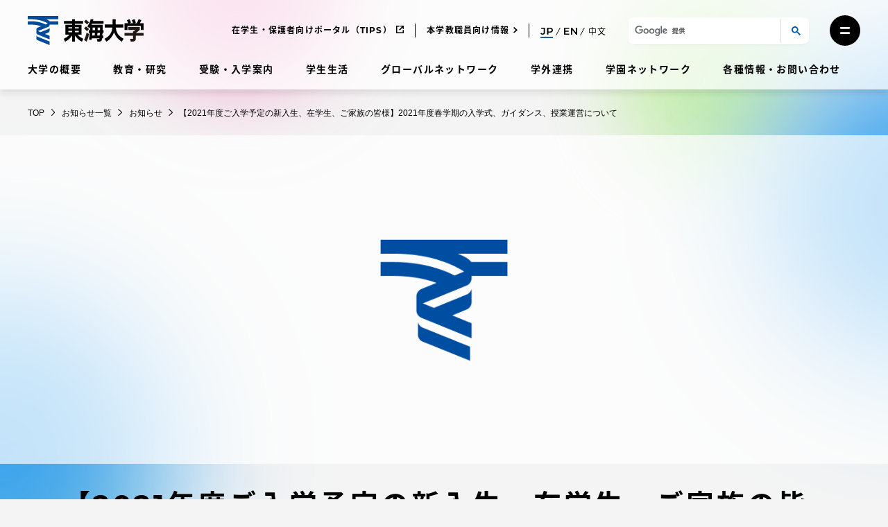

--- FILE ---
content_type: text/html; charset=UTF-8
request_url: https://www.u-tokai.ac.jp/news-notice/20322/
body_size: 26394
content:
<!doctype html>
<html lang="ja" class="no-js">
<head>
	<meta charset="UTF-8"/>
	<meta name="viewport" content="width=device-width, initial-scale=1"/>
	<meta name='robots' content='index, follow, max-image-preview:large, max-snippet:-1, max-video-preview:-1' />
	<style>img:is([sizes="auto" i], [sizes^="auto," i]) { contain-intrinsic-size: 3000px 1500px }</style>
	
	<!-- This site is optimized with the Yoast SEO plugin v25.5 - https://yoast.com/wordpress/plugins/seo/ -->
	<title>【2021年度ご入学予定の新入生、在学生、ご家族の皆様】2021年度春学期の入学式、ガイダンス、授業運営について | お知らせ | 東海大学 - Tokai University</title>
	<meta name="description" content="2021年度ご入学予定の新入生、在学生、ご家族の皆様 東海大学 学長　山田　清志" />
	<link rel="canonical" href="https://www.u-tokai.ac.jp/news-notice/20322/" />
	<meta property="og:locale" content="ja_JP" />
	<meta property="og:type" content="article" />
	<meta property="og:title" content="【2021年度ご入学予定の新入生、在学生、ご家族の皆様】2021年度春学期の入学式、ガイダンス、授業運営について | お知らせ | 東海大学 - Tokai University" />
	<meta property="og:description" content="2021年度ご入学予定の新入生、在学生、ご家族の皆様 東海大学 学長　山田　清志" />
	<meta property="og:url" content="https://www.u-tokai.ac.jp/news-notice/20322/" />
	<meta property="og:site_name" content="東海大学" />
	<meta property="article:published_time" content="2021-01-23T00:25:44+00:00" />
	<meta property="article:modified_time" content="2023-05-16T08:47:32+00:00" />
	<meta property="og:image" content="https://www.u-tokai.ac.jp/tachyon/2021/03/og_image.png" />
	<meta property="og:image:width" content="1200" />
	<meta property="og:image:height" content="630" />
	<meta property="og:image:type" content="image/png" />
	<meta name="twitter:card" content="summary_large_image" />
	<script type="application/ld+json" class="yoast-schema-graph">{"@context":"https://schema.org","@graph":[{"@type":"Article","@id":"https://www.u-tokai.ac.jp/news-notice/20322/#article","isPartOf":{"@id":"https://www.u-tokai.ac.jp/news-notice/20322/"},"author":{"name":"東海大学","@id":"https://www.u-tokai.ac.jp"},"headline":"【2021年度ご入学予定の新入生、在学生、ご家族の皆様】2021年度春学期の入学式、ガイダンス、授業運営について","datePublished":"2021-01-23T00:25:44+00:00","dateModified":"2023-05-16T08:47:32+00:00","mainEntityOfPage":{"@id":"https://www.u-tokai.ac.jp/news-notice/20322/"},"wordCount":1,"publisher":{"@id":"https://www.u-tokai.ac.jp/#organization"},"articleSection":["お知らせ"],"inLanguage":"ja"},{"@type":"WebPage","@id":"https://www.u-tokai.ac.jp/news-notice/20322/","url":"https://www.u-tokai.ac.jp/news-notice/20322/","name":"【2021年度ご入学予定の新入生、在学生、ご家族の皆様】2021年度春学期の入学式、ガイダンス、授業運営について | お知らせ | 東海大学 - Tokai University","isPartOf":{"@id":"https://www.u-tokai.ac.jp/#website"},"datePublished":"2021-01-23T00:25:44+00:00","dateModified":"2023-05-16T08:47:32+00:00","description":"2021年度ご入学予定の新入生、在学生、ご家族の皆様 東海大学 学長　山田　清志","breadcrumb":{"@id":"https://www.u-tokai.ac.jp/news-notice/20322/#breadcrumb"},"inLanguage":"ja","potentialAction":[{"@type":"ReadAction","target":["https://www.u-tokai.ac.jp/news-notice/20322/"]}]},{"@type":"WebSite","@id":"https://www.u-tokai.ac.jp/#website","url":"https://www.u-tokai.ac.jp/","name":"東海大学","description":"","publisher":{"@id":"https://www.u-tokai.ac.jp/#organization"},"potentialAction":[{"@type":"SearchAction","target":{"@type":"EntryPoint","urlTemplate":"https://www.u-tokai.ac.jp/?s={search_term_string}"},"query-input":{"@type":"PropertyValueSpecification","valueRequired":true,"valueName":"search_term_string"}}],"inLanguage":"ja"},{"@type":"Organization","@id":"https://www.u-tokai.ac.jp/#organization","name":"東海大学","url":"https://www.u-tokai.ac.jp/","logo":{"@type":"ImageObject","inLanguage":"ja","@id":"https://www.u-tokai.ac.jp/#/schema/logo/image/","url":"https://www.u-tokai.ac.jp/tachyon/2021/03/og_image.png","contentUrl":"https://www.u-tokai.ac.jp/tachyon/2021/03/og_image.png","width":1200,"height":630,"caption":"東海大学"},"image":{"@id":"https://www.u-tokai.ac.jp/#/schema/logo/image/"}}]}</script>
	<!-- / Yoast SEO plugin. -->


<link rel="alternate" type="application/rss+xml" title="東海大学 &raquo; フィード" href="https://www.u-tokai.ac.jp/feed/" />
<link rel="alternate" type="application/rss+xml" title="東海大学 &raquo; コメントフィード" href="https://www.u-tokai.ac.jp/comments/feed/" />
<meta name="keywords" content="東海大学,Tokai,入学式,新入生ガイダンス" />
<link rel='stylesheet' id='wp-block-library-css' href='https://www.u-tokai.ac.jp/wp-includes/css/dist/block-library/style.min.css?ver=6.8.2' media='all' />
<style id='classic-theme-styles-inline-css'>
/*! This file is auto-generated */
.wp-block-button__link{color:#fff;background-color:#32373c;border-radius:9999px;box-shadow:none;text-decoration:none;padding:calc(.667em + 2px) calc(1.333em + 2px);font-size:1.125em}.wp-block-file__button{background:#32373c;color:#fff;text-decoration:none}
</style>
<link rel='stylesheet' id='taro-iframe-block-css' integrity='sha384-nJbMsLQrAmqQAF5BjxTFqdGkBmy6XLyTnM0SJV5VlXxGxa9OtIhXJZA0puzN5dNg' href='https://www.u-tokai.ac.jp/content/plugins/taro-iframe-block/dist/css/style.css?ver=nightly' media='all' />
<style id='global-styles-inline-css'>
:root{--wp--preset--aspect-ratio--square: 1;--wp--preset--aspect-ratio--4-3: 4/3;--wp--preset--aspect-ratio--3-4: 3/4;--wp--preset--aspect-ratio--3-2: 3/2;--wp--preset--aspect-ratio--2-3: 2/3;--wp--preset--aspect-ratio--16-9: 16/9;--wp--preset--aspect-ratio--9-16: 9/16;--wp--preset--color--black: #000000;--wp--preset--color--cyan-bluish-gray: #abb8c3;--wp--preset--color--white: #ffffff;--wp--preset--color--pale-pink: #f78da7;--wp--preset--color--vivid-red: #cf2e2e;--wp--preset--color--luminous-vivid-orange: #ff6900;--wp--preset--color--luminous-vivid-amber: #fcb900;--wp--preset--color--light-green-cyan: #7bdcb5;--wp--preset--color--vivid-green-cyan: #00d084;--wp--preset--color--pale-cyan-blue: #8ed1fc;--wp--preset--color--vivid-cyan-blue: #0693e3;--wp--preset--color--vivid-purple: #9b51e0;--wp--preset--gradient--vivid-cyan-blue-to-vivid-purple: linear-gradient(135deg,rgba(6,147,227,1) 0%,rgb(155,81,224) 100%);--wp--preset--gradient--light-green-cyan-to-vivid-green-cyan: linear-gradient(135deg,rgb(122,220,180) 0%,rgb(0,208,130) 100%);--wp--preset--gradient--luminous-vivid-amber-to-luminous-vivid-orange: linear-gradient(135deg,rgba(252,185,0,1) 0%,rgba(255,105,0,1) 100%);--wp--preset--gradient--luminous-vivid-orange-to-vivid-red: linear-gradient(135deg,rgba(255,105,0,1) 0%,rgb(207,46,46) 100%);--wp--preset--gradient--very-light-gray-to-cyan-bluish-gray: linear-gradient(135deg,rgb(238,238,238) 0%,rgb(169,184,195) 100%);--wp--preset--gradient--cool-to-warm-spectrum: linear-gradient(135deg,rgb(74,234,220) 0%,rgb(151,120,209) 20%,rgb(207,42,186) 40%,rgb(238,44,130) 60%,rgb(251,105,98) 80%,rgb(254,248,76) 100%);--wp--preset--gradient--blush-light-purple: linear-gradient(135deg,rgb(255,206,236) 0%,rgb(152,150,240) 100%);--wp--preset--gradient--blush-bordeaux: linear-gradient(135deg,rgb(254,205,165) 0%,rgb(254,45,45) 50%,rgb(107,0,62) 100%);--wp--preset--gradient--luminous-dusk: linear-gradient(135deg,rgb(255,203,112) 0%,rgb(199,81,192) 50%,rgb(65,88,208) 100%);--wp--preset--gradient--pale-ocean: linear-gradient(135deg,rgb(255,245,203) 0%,rgb(182,227,212) 50%,rgb(51,167,181) 100%);--wp--preset--gradient--electric-grass: linear-gradient(135deg,rgb(202,248,128) 0%,rgb(113,206,126) 100%);--wp--preset--gradient--midnight: linear-gradient(135deg,rgb(2,3,129) 0%,rgb(40,116,252) 100%);--wp--preset--font-size--small: 12px;--wp--preset--font-size--medium: 16px;--wp--preset--font-size--large: 36px;--wp--preset--font-size--x-large: 42px;--wp--preset--spacing--20: 0.44rem;--wp--preset--spacing--30: 0.67rem;--wp--preset--spacing--40: 1rem;--wp--preset--spacing--50: 1.5rem;--wp--preset--spacing--60: 2.25rem;--wp--preset--spacing--70: 3.38rem;--wp--preset--spacing--80: 5.06rem;--wp--preset--shadow--natural: 6px 6px 9px rgba(0, 0, 0, 0.2);--wp--preset--shadow--deep: 12px 12px 50px rgba(0, 0, 0, 0.4);--wp--preset--shadow--sharp: 6px 6px 0px rgba(0, 0, 0, 0.2);--wp--preset--shadow--outlined: 6px 6px 0px -3px rgba(255, 255, 255, 1), 6px 6px rgba(0, 0, 0, 1);--wp--preset--shadow--crisp: 6px 6px 0px rgba(0, 0, 0, 1);}:where(.is-layout-flex){gap: 0.5em;}:where(.is-layout-grid){gap: 0.5em;}body .is-layout-flex{display: flex;}.is-layout-flex{flex-wrap: wrap;align-items: center;}.is-layout-flex > :is(*, div){margin: 0;}body .is-layout-grid{display: grid;}.is-layout-grid > :is(*, div){margin: 0;}:where(.wp-block-columns.is-layout-flex){gap: 2em;}:where(.wp-block-columns.is-layout-grid){gap: 2em;}:where(.wp-block-post-template.is-layout-flex){gap: 1.25em;}:where(.wp-block-post-template.is-layout-grid){gap: 1.25em;}.has-black-color{color: var(--wp--preset--color--black) !important;}.has-cyan-bluish-gray-color{color: var(--wp--preset--color--cyan-bluish-gray) !important;}.has-white-color{color: var(--wp--preset--color--white) !important;}.has-pale-pink-color{color: var(--wp--preset--color--pale-pink) !important;}.has-vivid-red-color{color: var(--wp--preset--color--vivid-red) !important;}.has-luminous-vivid-orange-color{color: var(--wp--preset--color--luminous-vivid-orange) !important;}.has-luminous-vivid-amber-color{color: var(--wp--preset--color--luminous-vivid-amber) !important;}.has-light-green-cyan-color{color: var(--wp--preset--color--light-green-cyan) !important;}.has-vivid-green-cyan-color{color: var(--wp--preset--color--vivid-green-cyan) !important;}.has-pale-cyan-blue-color{color: var(--wp--preset--color--pale-cyan-blue) !important;}.has-vivid-cyan-blue-color{color: var(--wp--preset--color--vivid-cyan-blue) !important;}.has-vivid-purple-color{color: var(--wp--preset--color--vivid-purple) !important;}.has-black-background-color{background-color: var(--wp--preset--color--black) !important;}.has-cyan-bluish-gray-background-color{background-color: var(--wp--preset--color--cyan-bluish-gray) !important;}.has-white-background-color{background-color: var(--wp--preset--color--white) !important;}.has-pale-pink-background-color{background-color: var(--wp--preset--color--pale-pink) !important;}.has-vivid-red-background-color{background-color: var(--wp--preset--color--vivid-red) !important;}.has-luminous-vivid-orange-background-color{background-color: var(--wp--preset--color--luminous-vivid-orange) !important;}.has-luminous-vivid-amber-background-color{background-color: var(--wp--preset--color--luminous-vivid-amber) !important;}.has-light-green-cyan-background-color{background-color: var(--wp--preset--color--light-green-cyan) !important;}.has-vivid-green-cyan-background-color{background-color: var(--wp--preset--color--vivid-green-cyan) !important;}.has-pale-cyan-blue-background-color{background-color: var(--wp--preset--color--pale-cyan-blue) !important;}.has-vivid-cyan-blue-background-color{background-color: var(--wp--preset--color--vivid-cyan-blue) !important;}.has-vivid-purple-background-color{background-color: var(--wp--preset--color--vivid-purple) !important;}.has-black-border-color{border-color: var(--wp--preset--color--black) !important;}.has-cyan-bluish-gray-border-color{border-color: var(--wp--preset--color--cyan-bluish-gray) !important;}.has-white-border-color{border-color: var(--wp--preset--color--white) !important;}.has-pale-pink-border-color{border-color: var(--wp--preset--color--pale-pink) !important;}.has-vivid-red-border-color{border-color: var(--wp--preset--color--vivid-red) !important;}.has-luminous-vivid-orange-border-color{border-color: var(--wp--preset--color--luminous-vivid-orange) !important;}.has-luminous-vivid-amber-border-color{border-color: var(--wp--preset--color--luminous-vivid-amber) !important;}.has-light-green-cyan-border-color{border-color: var(--wp--preset--color--light-green-cyan) !important;}.has-vivid-green-cyan-border-color{border-color: var(--wp--preset--color--vivid-green-cyan) !important;}.has-pale-cyan-blue-border-color{border-color: var(--wp--preset--color--pale-cyan-blue) !important;}.has-vivid-cyan-blue-border-color{border-color: var(--wp--preset--color--vivid-cyan-blue) !important;}.has-vivid-purple-border-color{border-color: var(--wp--preset--color--vivid-purple) !important;}.has-vivid-cyan-blue-to-vivid-purple-gradient-background{background: var(--wp--preset--gradient--vivid-cyan-blue-to-vivid-purple) !important;}.has-light-green-cyan-to-vivid-green-cyan-gradient-background{background: var(--wp--preset--gradient--light-green-cyan-to-vivid-green-cyan) !important;}.has-luminous-vivid-amber-to-luminous-vivid-orange-gradient-background{background: var(--wp--preset--gradient--luminous-vivid-amber-to-luminous-vivid-orange) !important;}.has-luminous-vivid-orange-to-vivid-red-gradient-background{background: var(--wp--preset--gradient--luminous-vivid-orange-to-vivid-red) !important;}.has-very-light-gray-to-cyan-bluish-gray-gradient-background{background: var(--wp--preset--gradient--very-light-gray-to-cyan-bluish-gray) !important;}.has-cool-to-warm-spectrum-gradient-background{background: var(--wp--preset--gradient--cool-to-warm-spectrum) !important;}.has-blush-light-purple-gradient-background{background: var(--wp--preset--gradient--blush-light-purple) !important;}.has-blush-bordeaux-gradient-background{background: var(--wp--preset--gradient--blush-bordeaux) !important;}.has-luminous-dusk-gradient-background{background: var(--wp--preset--gradient--luminous-dusk) !important;}.has-pale-ocean-gradient-background{background: var(--wp--preset--gradient--pale-ocean) !important;}.has-electric-grass-gradient-background{background: var(--wp--preset--gradient--electric-grass) !important;}.has-midnight-gradient-background{background: var(--wp--preset--gradient--midnight) !important;}.has-small-font-size{font-size: var(--wp--preset--font-size--small) !important;}.has-medium-font-size{font-size: var(--wp--preset--font-size--medium) !important;}.has-large-font-size{font-size: var(--wp--preset--font-size--large) !important;}.has-x-large-font-size{font-size: var(--wp--preset--font-size--x-large) !important;}
:where(.wp-block-post-template.is-layout-flex){gap: 1.25em;}:where(.wp-block-post-template.is-layout-grid){gap: 1.25em;}
:where(.wp-block-columns.is-layout-flex){gap: 2em;}:where(.wp-block-columns.is-layout-grid){gap: 2em;}
:root :where(.wp-block-pullquote){font-size: 1.5em;line-height: 1.6;}
</style>
<link rel='stylesheet' id='leaflet-css' integrity='sha384-VzLXTJGPSyTLX6d96AxgkKvE/LRb7ECGyTxuwtpjHnVWVZs2gp5RDjeM/tgBnVdM' href='https://www.u-tokai.ac.jp/content/themes/tokai-univ-base/dist/vendor/leaflet/leaflet.css?ver=1.7.1' media='all' />
<link rel='stylesheet' id='swiper-css' integrity='sha384-pMNhdW8ZjJ3VBagmTsYir9m28d8GVz+yuJrCynEzDya6QrLcVTBF4Ld76pbJOpHS' href='https://www.u-tokai.ac.jp/content/themes/tokai-univ-base/dist/vendor/swiper/swiper-bundle.min.css?ver=6.8.4' media='all' />
<link rel='stylesheet' id='tokai-univ-base-css' integrity='sha384-eOzJMgz3MTn/jU/RZULv/Q6ztAmQHnagDYwh8RaZ12LhN+OPFlZeqmafRvRQB8rh' href='https://www.u-tokai.ac.jp/content/themes/tokai-univ-base/dist/css/tokai-univ-base.css?ver=10a378210abc3bcfa2a9e308639cd79e' media='all' />
<link rel='stylesheet' id='tokai-univ-base-print-css' integrity='sha384-1Vv4xPVNCHqTRXR2E7VzwZOlAlV5akNvrqm5WEdAtEMOG/xEDZ/aXC1w+bTAdjHb' href='https://www.u-tokai.ac.jp/content/themes/tokai-univ-base/dist/css/tokai-univ-base-print.css?ver=6c7f9308a48b71ea7b6fa17bc151ec66' media='print' />
<link rel='stylesheet' id='tablepress-default-css' integrity='sha384-NhBgA8rdplhlaMy3IUOGqGSy7YtsRftGh98oC14WsJjhwqHgaLLf/cQ1VUwOwyFu' href='https://www.u-tokai.ac.jp/content/plugins/tablepress/css/build/default.css?ver=3.1.3' media='all' />
<style id='block-visibility-screen-size-styles-inline-css'>
/* Extra large screens (large desktops, 1240px and up) */
@media ( min-width: 1240px ) {
	.block-visibility-hide-extra-large-screen {
		display: none !important;
	}
}

/* Large screens (desktops, between 1025px and 1240px) */
@media ( min-width: 1025px ) and (max-width: 1239.98px ) {
	.block-visibility-hide-large-screen {
		display: none !important;
	}
}

/* Medium screens (tablets, between 950px and 1025px) */
@media ( min-width: 950px ) and ( max-width: 1024.98px ) {
.block-visibility-hide-medium-screen {
	display: none !important;
}
}

/* Small screens (landscape mobile devices, between 768px and 950px) */
@media ( min-width: 768px ) and ( max-width: 949.98px ) {
	.block-visibility-hide-small-screen {
		display: none !important;
	}
}

/* Extra small screens (portrait mobile devices, less than 768px) */
@media ( max-width: 767.98px ) {
	.block-visibility-hide-extra-small-screen {
		display: none !important;
	}
}
</style>
<script src="https://www.u-tokai.ac.jp/wp-includes/js/jquery/jquery.min.js?ver=3.7.1" id="jquery-core-js"></script>
<script src="https://www.u-tokai.ac.jp/wp-includes/js/jquery/jquery-migrate.min.js?ver=3.4.1" id="jquery-migrate-js"></script>
<script src="https://j.wovn.io/1" data-wovnio="key=VZzdP6" async></script><link rel="https://api.w.org/" href="https://www.u-tokai.ac.jp/wp-json/" /><link rel="alternate" title="JSON" type="application/json" href="https://www.u-tokai.ac.jp/wp-json/wp/v2/posts/20322" /><link rel="EditURI" type="application/rsd+xml" title="RSD" href="https://www.u-tokai.ac.jp/xmlrpc.php?rsd" />
<meta name="generator" content="Altis (WordPress 6.8.2)" />
<link rel='shortlink' href='https://www.u-tokai.ac.jp/?p=20322' />
<link rel="alternate" title="oEmbed (JSON)" type="application/json+oembed" href="https://www.u-tokai.ac.jp/wp-json/oembed/1.0/embed?url=https%3A%2F%2Fwww.u-tokai.ac.jp%2Fnews-notice%2F20322%2F" />
<link rel="alternate" title="oEmbed (XML)" type="text/xml+oembed" href="https://www.u-tokai.ac.jp/wp-json/oembed/1.0/embed?url=https%3A%2F%2Fwww.u-tokai.ac.jp%2Fnews-notice%2F20322%2F&#038;format=xml" />
<script>
!function() {
	window.TokaiUnivAnalytics = {"tags":"_275_,_276_,_351_","blogId":1,"postType":"post","postId":20322};
}();
</script>
	<!-- Google Tag Manager -->
<script>
(function(w,d,s,l,i){w[l]=w[l]||[];w[l].push({'gtm.start':new Date().getTime(),event:'gtm.js'});var f=d.getElementsByTagName(s)[0],j=d.createElement(s),dl=l!='dataLayer'?'&l='+l:'';j.async=true;j.src='https://www.googletagmanager.com/gtm.js?id='+i+dl;f.parentNode.insertBefore(j,f);})(window,document,'script','dataLayer','GTM-WSW4NJL');
</script>
<!-- End Google Tag Manager --><!-- Stream WordPress user activity plugin v4.0.2 -->
	<script>
		if ( window.MSInputMethodContext && document.documentMode ) {
			var s = document.createElement( 'script' );
			s.src = 'https://cdn.jsdelivr.net/gh/nuxodin/ie11CustomProperties@4.1.0/ie11CustomProperties.min.js';
			document.getElementsByTagName( 'head' )[0].appendChild( s );
		}
	</script>
		<script>
		document.getElementsByTagName( 'html' )[0].classList.remove( 'no-js' );
	</script>
	<link rel="icon" href="https://www.u-tokai.ac.jp/tachyon/2021/03/favicon.png?fit=32%2C32" sizes="32x32" />
<link rel="icon" href="https://www.u-tokai.ac.jp/tachyon/2021/03/favicon.png?fit=192%2C192" sizes="192x192" />
<link rel="apple-touch-icon" href="https://www.u-tokai.ac.jp/tachyon/2021/03/favicon.png?fit=180%2C180" />
<meta name="msapplication-TileImage" content="https://www.u-tokai.ac.jp/tachyon/2021/03/favicon.png" />
		<style id="wp-custom-css">
			.error404.without-search .entry-search-box.wp-block-group {
	display: none;
}

@media print, screen and (min-width: 950px) {
	.entry-content .wp-block-tokai-bg-link-cards + h2 {
		margin-top: 90px;
	}
}

.wp-block-tokai-cards .wp-block-tokai-card {
	width: calc(50% - 3.75px);
}

@media print, screen and (min-width: 950px) {
	.wp-block-tokai-cards .wp-block-tokai-card {
	width: calc(25% - 24px);
}
}

/* 画像ブロックを角丸にするCSS */ 
.top-border-radius img {
    border-radius: 7px !important;
}		</style>
		</head>

<body class="wp-singular post-template-default single single-post postid-20322 single-format-standard wp-embed-responsive wp-theme-tokai-univ-base wp-child-theme-tokai-univ-main lang-ja tokai-bg tokai-bg-static tokai-bg-static-level-3">
<!-- Google Tag Manager (noscript) -->
<noscript><iframe src="https://www.googletagmanager.com/ns.html?id=GTM-WSW4NJL"
height="0" width="0" style="display:none;visibility:hidden"></iframe></noscript>
<!-- End Google Tag Manager (noscript) --><div id="page" class="page-wrapper">
	<a class="skip-link screen-reader-text" href="#content">コンテンツにスキップ</a>
	<div class="bg-picturebox"><canvas id="bg-canvas"></canvas></div>
	
<header id="masthead" class="site-header" role="banner">
	
	<div class="section-wrapper">
		
<div class="site-branding">

	<div class="site-logo">
		<a href="https://www.u-tokai.ac.jp/" rel="home"><img src="https://www.u-tokai.ac.jp/content/themes/tokai-univ-base/assets/images/common/logo-jp.svg" alt="東海大学" class="logo-jp" width="167" height="42" /><img src="https://www.u-tokai.ac.jp/content/themes/tokai-univ-base/assets/images/common/logo-en.svg" alt="Tokai University" class="logo-en" width="288" height="42" /><img src="https://www.u-tokai.ac.jp/content/themes/tokai-univ-base/assets/images/common/logo-en.svg" alt="Tokai University" class="logo-cn" width="288" height="42" /></a>	</div>

						<p class="screen-reader-text"><a href="https://www.u-tokai.ac.jp/">東海大学</a></p>
			
</div><!-- .site-branding -->
		
<nav id="site-primary-navigation" class="site-primary-menu" role="navigation" aria-label="サイトのメインメニュー">
	<div class="site-primary-menu-container"><ul id="site-primary-menu-list" class="menu-wrapper"><li id="menu-item-3931" class="menu-item menu-item-type-post_type menu-item-object-overview_page menu-item-3931"><a href="https://www.u-tokai.ac.jp/about">大学の概要</a></li>
<li id="menu-item-6630" class="menu-item menu-item-type-post_type menu-item-object-education-research menu-item-6630"><a href="https://www.u-tokai.ac.jp/education-research">教育・研究</a></li>
<li id="menu-item-3942" class="menu-item menu-item-type-post_type menu-item-object-admission_page menu-item-3942"><a href="https://www.u-tokai.ac.jp/examination-admissions">受験・入学案内</a></li>
<li id="menu-item-5632" class="menu-item menu-item-type-post_type menu-item-object-student_life_page menu-item-5632"><a href="https://www.u-tokai.ac.jp/campus-life">学生生活</a></li>
<li id="menu-item-5633" class="menu-item menu-item-type-post_type menu-item-object-global_network_page menu-item-5633"><a href="https://www.u-tokai.ac.jp/global">グローバルネットワーク</a></li>
<li id="menu-item-5634" class="menu-item menu-item-type-post_type menu-item-object-collaboration_page menu-item-5634"><a href="https://www.u-tokai.ac.jp/collaboration">学外連携</a></li>
<li id="menu-item-5635" class="menu-item menu-item-type-post_type menu-item-object-school_network_page menu-item-5635"><a href="https://www.u-tokai.ac.jp/network">学園ネットワーク</a></li>
<li id="menu-item-6819" class="menu-item menu-item-type-post_type menu-item-object-information_page menu-item-6819"><a href="https://www.u-tokai.ac.jp/information">各種情報・お問い合わせ</a></li>
</ul></div></nav>
		
<nav id="site-secondary-navigation" class="site-secondary-menu" role="navigation" aria-label="サイトのセカンダリメニュー">
	<div class="site-secondary-menu-container"><ul id="site-secondary-menu-list" class="menu-wrapper"><li id="menu-item-3934" class="menu-item menu-item-type-custom menu-item-object-custom menu-item-3934"><a target="_blank" href="https://www.u-tokai.ac.jp/tokai-tips/">在学生・保護者向けポータル（TIPS）</a></li>
<li id="menu-item-6723" class="menu-item menu-item-type-custom menu-item-object-custom menu-item-6723"><a href="https://www.u-tokai.ac.jp/information/faculty-staff/">本学教職員向け情報</a></li>
</ul></div>
	<div class="site-secondary-menu-lang-switcher"><div class="wovn-languages"><div class="wovn-lang-list"><div class="wovn-languages-pc"><span class="wovn-link-jp wovn-switch selected" data-value="ja"><svg aria-hidden="true" role="img" xmlns="http://www.w3.org/2000/svg" viewBox="0 0 39.68 22.72" class="lang-icon"><path d="M6.92 22.72c4.92 0 7.55-2.59 7.55-7.87V0H2.34v3.49h8v11.58c0 2.75-1.18 4.13-3.48 4.13a5.43 5.43 0 01-4.45-2.56L0 19.49a8.46 8.46 0 006.92 3.23zM30.14 0h-9.21v22.4h4.16v-6.46h5.05c5.89 0 9.54-3 9.54-8S36 0 30.14 0zM30 12.42h-4.91v-8.9H30c3.65 0 5.54 1.63 5.54 4.44S33.6 12.42 30 12.42z" /></svg></span><span class="wovn-link-en wovn-switch" data-value="en"><svg aria-hidden="true" role="img" xmlns="http://www.w3.org/2000/svg" viewBox="0 0 41.98 22.4" class="lang-icon"><path d="M4.15 18.91v-6.17h10.82V9.31H4.15V3.49h12.2V0H0v22.4h16.8v-3.49zM37.85 0v15.17L25.5 0h-3.42v22.4h4.13V7.23L38.56 22.4h3.42V0z" /></svg></span><span class="wovn-link-cn wovn-switch" data-value="zh-CHS">中文</span></div><div class="wovn-languages-sp"><span class="wovn-link-jp wovn-switch selected" data-value="ja"><svg aria-hidden="true" role="img" xmlns="http://www.w3.org/2000/svg" viewBox="0 0 39.68 22.72" class="lang-icon"><path d="M6.92 22.72c4.92 0 7.55-2.59 7.55-7.87V0H2.34v3.49h8v11.58c0 2.75-1.18 4.13-3.48 4.13a5.43 5.43 0 01-4.45-2.56L0 19.49a8.46 8.46 0 006.92 3.23zM30.14 0h-9.21v22.4h4.16v-6.46h5.05c5.89 0 9.54-3 9.54-8S36 0 30.14 0zM30 12.42h-4.91v-8.9H30c3.65 0 5.54 1.63 5.54 4.44S33.6 12.42 30 12.42z" /></svg></span><span class="wovn-link-en wovn-switch" data-value="en"><svg aria-hidden="true" role="img" xmlns="http://www.w3.org/2000/svg" viewBox="0 0 41.98 22.4" class="lang-icon"><path d="M4.15 18.91v-6.17h10.82V9.31H4.15V3.49h12.2V0H0v22.4h16.8v-3.49zM37.85 0v15.17L25.5 0h-3.42v22.4h4.13V7.23L38.56 22.4h3.42V0z" /></svg></span><span class="wovn-link-cn wovn-switch" data-value="zh-CHS">中文</span></div></div></div></div>
	<div class="site-secondary-menu-search">
		<button type="button" id="top-search-trigger" class="button search-trigger-btn js-header-search-switch" aria-controls="search-form-area" aria-expanded="false">
	<span class="screen-reader-text">サイト検索を開く</span>
	<svg aria-hidden="true" role="img" xmlns="http://www.w3.org/2000/svg" viewBox="0 0 21.621 21.621" class="search-icon" width="100" height="100"><g class="search-icon-line"><g><circle cx="8.5" cy="8.5" r="8.5" stroke="none" /><circle cx="8.5" cy="8.5" r="7" /></g><path stroke-linecap="round" d="M13.5 13.5l6 6" /></g></svg></button>
<div id="search-form-area" class="search-form-box" aria-hidden="true">
	<div class="search-form-box-inner">
		<button type="button" class="button hamburger-close-btn js-header-search-switch" aria-controls="search-form-area" aria-expanded="true">
			<span class="screen-reader-text">サイト検索を閉じる</span>
			<svg aria-hidden="true" role="img" xmlns="http://www.w3.org/2000/svg" viewBox="0 0 36 36" class="hamburger-close-icon" width="100" height="100"><circle cx="18" cy="18" r="18" class="hamburger-close-icon-bg" /><path d="M13 13l9.9 9.9M22.9 13L13 22.9" class="hamburger-close-icon-line" /></svg>		</button>
								<script async src="https://cse.google.com/cse.js?cx=b7dfdb961c9744a90"></script>			<div class="gcse-searchbox-only" data-resultsUrl="https://www.u-tokai.ac.jp/search/" enableAutoComplete="true"  data-queryParameterName="s"></div>
			</div>
</div>
	</div>

	<div class="site-secondary-menu-hamburger"><button type="button" class="button hamburger-btn" aria-controls="mega-menu" aria-expanded="false"><span class="screen-reader-text">メニューを開く</span><svg aria-hidden="true" role="img" xmlns="http://www.w3.org/2000/svg" viewBox="0 0 22 15" class="hamburger-icon" width="100" height="100"><path d="M2 2h18M2 13h18" class="hamburger-icon-line" /></svg></button></div></nav>

	</div>

	</header><!-- #masthead -->

	<div id="content" class="site-content">
		<div class="section-wrapper">
			<section id="primary-content" class="content-area">
				<!-- bread crumb -->
<nav class="breadcrumb-container" id="breadcrumb" aria-label="Breadcrumb">
		<ol class="breadcrumb-list" itemscope itemtype="https://schema.org/BreadcrumbList">
					<li class="breadcrumb-item" itemprop="itemListElement" itemscope itemtype="https://schema.org/ListItem">
								<a href="https://www.u-tokai.ac.jp/" class="breadcrumb-link" itemprop="item">
					<span class="breadcrumb-text" itemprop="name">
						TOP					</span>
				</a>
								<meta itemprop="position" content="1" />
			</li>
						<li class="breadcrumb-item" itemprop="itemListElement" itemscope itemtype="https://schema.org/ListItem">
								<a href="https://www.u-tokai.ac.jp/news-notice/" class="breadcrumb-link" itemprop="item">
					<span class="breadcrumb-text" itemprop="name">
						お知らせ一覧					</span>
				</a>
								<meta itemprop="position" content="2" />
			</li>
						<li class="breadcrumb-item" itemprop="itemListElement" itemscope itemtype="https://schema.org/ListItem">
									<a href="https://www.u-tokai.ac.jp/news-notice/normal/" class="breadcrumb-link" itemprop="item"><span class="breadcrumb-text" itemprop="name">お知らせ</span></a>								<meta itemprop="position" content="3" />
			</li>
						<li class="breadcrumb-item" itemprop="itemListElement" itemscope itemtype="https://schema.org/ListItem">
								<a href="https://www.u-tokai.ac.jp/news-notice/20322/" class="breadcrumb-link" itemprop="item">
					<span class="breadcrumb-text" itemprop="name">
						【2021年度ご入学予定の新入生、在学生、ご家族の皆様】2021年度春学期の入学式、ガイダンス、授業運営について					</span>
				</a>
								<meta itemprop="position" content="4" />
			</li>
				</ol>
	</nav>
				<main id="main" class="site-main" role="main">
<article id="post-20322" class="post-20322 post type-post status-publish format-standard hentry category-normal">
			<div class="entry-eye-catch post-thumbnail">
			<img width="1400" height="520" class="size-single-eye-catch" alt="" loading="eager" src="https://www.u-tokai.ac.jp/content/themes/tokai-univ-base/assets/images/noimage/single-eye-catch_1400_520.png" srcset="https://www.u-tokai.ac.jp/content/themes/tokai-univ-base/assets/images/noimage/single-eye-catch_350x130.png 350w, https://www.u-tokai.ac.jp/content/themes/tokai-univ-base/assets/images/noimage/single-eye-catch_700x260.png 700w, https://www.u-tokai.ac.jp/content/themes/tokai-univ-base/assets/images/noimage/single-eye-catch_1400_520.png 1400w, https://www.u-tokai.ac.jp/content/themes/tokai-univ-base/assets/images/noimage/single-eye-catch_2100x780.png 2100w, https://www.u-tokai.ac.jp/content/themes/tokai-univ-base/assets/images/noimage/single-eye-catch_2800x1040.png 2800w" sizes="100vw" />		</div>
	
	<header class="entry-header post-header">
		<h1 class="entry-title">【2021年度ご入学予定の新入生、在学生、ご家族の皆様】2021年度春学期の入学式、ガイダンス、授業運営について</h1><span class="posted-on"><time class="entry-date published updated" datetime="2021-01-23 09:25:44">2021.01.23</time></span>	</header>

	<div class="entry-content">
		<p>2021年度ご入学予定の新入生、在学生、ご家族の皆様</p>
<p style="text-align: right">東海大学<br />
学長　山田　清志</p>
<p>2020年度の授業運営については、皆さまの多大なご理解とご協力をいただき、心より感謝いたします。</p>
<p>2021年度春学期の入学式ならびに学部学科等のガイダンスにつきましては、新型コロナウイルス感染症の防止対策を行い、対面で実施いたします。また、その他の各種ガイダンスは、授業支援システム（OpenLMS）等を用いて遠隔で実施いたします。</p>
<p>授業運営につきましては、各学部学科等における授業科目数に対して、50％を目標に、対面授業または併用授業（遠隔と対面の組み合わせ）を実施いたします。特に、1年次生（2021年度ご入学予定の新入生）ならびに新2年次生（2020年度入学の在学生）については、できるだけ登校する機会が確保できるようにいたします。各開講科目の授業形態は、3月中旬にプレ公開される春学期時間割やシラバスで確認してください。</p>
<p>詳細は改めて、オフィシャルホームページやキャンパスライフエンジン「お知らせ」により、ご連絡いたします。</p>
<p>なお、新型コロナウイルスの感染動向や、大学の感染症防止対策状況によっては、これらの事項を変更する場合もございます。その際には、改めてご連絡いたしますので、最新の情報をご確認ください。</p>
<p style="text-align: right">以　上</p>
	</div><!-- .entry-content -->

	<!-- entry footer -->
	<div class="entry-footer">
		<!-- entry tags -->
<div class="entry-tags entry-footer-section">
	<h2>タグ</h2>
	<ul class="tags"><li class="tag-item"><a href="https://www.u-tokai.ac.jp/tag/seasonal-events/graduation-ceremony">入学式</a></li><li class="tag-item"><a href="https://www.u-tokai.ac.jp/tag/seasonal-events/fresh-student-guidance">新入生ガイダンス</a></li></ul></div>
		<!-- entry footer meta -->
		<div class="entry-footer-meta">
			<!-- entry share -->
<div class="entry-share-control">
	<ul class="sns-share-list">
		<li class="sns-share-list-item">
			<a href="https://www.facebook.com/share.php?u=https%3A%2F%2Fwww.u-tokai.ac.jp%2Fnews-notice%2F20322%2F&#038;t=%E3%80%902021%E5%B9%B4%E5%BA%A6%E3%81%94%E5%85%A5%E5%AD%A6%E4%BA%88%E5%AE%9A%E3%81%AE%E6%96%B0%E5%85%A5%E7%94%9F%E3%80%81%E5%9C%A8%E5%AD%A6%E7%94%9F%E3%80%81%E3%81%94%E5%AE%B6%E6%97%8F%E3%81%AE%E7%9A%86%E6%A7%98%E3%80%912021%E5%B9%B4%E5%BA%A6%E6%98%A5%E5%AD%A6%E6%9C%9F%E3%81%AE%E5%85%A5%E5%AD%A6%E5%BC%8F%E3%80%81%E3%82%AC%E3%82%A4%E3%83%80%E3%83%B3%E3%82%B9%E3%80%81%E6%8E%88%E6%A5%AD%E9%81%8B%E5%96%B6%E3%81%AB%E3%81%A4%E3%81%84%E3%81%A6" target="_blank" rel="noopener noreferrer">
				<svg aria-hidden="true" role="img" xmlns="http://www.w3.org/2000/svg" viewBox="0 0 12.48 24.03" class="sns-icon facebook"><path d="M3.69 24V13H0V8.8h3.69V5.65C3.69 2 5.92 0 9.18 0a30.13 30.13 0 013.3.17V4h-2.26C8.44 4 8.1 4.83 8.1 6.07V8.8h4.23l-.55 4.27H8.1V24z" class="icon-path" /></svg>			</a>
		</li>
		<li class="sns-share-list-item">
			<a href="https://twitter.com/intent/tweet?url=https%3A%2F%2Fwww.u-tokai.ac.jp%2Fnews-notice%2F20322%2F&#038;text=%E3%80%902021%E5%B9%B4%E5%BA%A6%E3%81%94%E5%85%A5%E5%AD%A6%E4%BA%88%E5%AE%9A%E3%81%AE%E6%96%B0%E5%85%A5%E7%94%9F%E3%80%81%E5%9C%A8%E5%AD%A6%E7%94%9F%E3%80%81%E3%81%94%E5%AE%B6%E6%97%8F%E3%81%AE%E7%9A%86%E6%A7%98%E3%80%912021%E5%B9%B4%E5%BA%A6%E6%98%A5%E5%AD%A6%E6%9C%9F%E3%81%AE%E5%85%A5%E5%AD%A6%E5%BC%8F%E3%80%81%E3%82%AC%E3%82%A4%E3%83%80%E3%83%B3%E3%82%B9%E3%80%81%E6%8E%88%E6%A5%AD%E9%81%8B%E5%96%B6%E3%81%AB%E3%81%A4%E3%81%84%E3%81%A6" target="_blank" rel="noopener noreferrer">
				<svg aria-hidden="true" role="img" xmlns="http://www.w3.org/2000/svg" viewBox="0 0 1200 1227" class="sns-icon twitter"><path fill="#0358a9" d="M714.163 519.284L1160.89 0H1055.03L667.137 450.887L357.328 0H0L468.492 681.821L0 1226.37H105.866L515.491 750.218L842.672 1226.37H1200L714.137 519.284H714.163ZM569.165 687.828L521.697 619.934L144.011 79.6944H306.615L611.412 515.685L658.88 583.579L1055.08 1150.3H892.476L569.165 687.854V687.828Z" class="icon-path" /></svg>			</a>
		</li>
		<li class="sns-share-list-item">
			<a href="https://social-plugins.line.me/lineit/share?url=https%3A%2F%2Fwww.u-tokai.ac.jp%2Fnews-notice%2F20322%2F" target="_blank" rel="noopener noreferrer">
				<svg aria-hidden="true" role="img" xmlns="http://www.w3.org/2000/svg" viewBox="0 0 22.48 24.03" class="sns-icon line"><path d="M11 2.14c-6.06 0-11 4-11 8.93 0 4.41 3.91 8.11 9.2 8.81 1.29.28 1.14.75.85 2.48-.05.28-.22 1.09.95.6a35.53 35.53 0 008.65-6.39 8 8 0 002.35-5.5c0-4.92-4.92-8.93-11-8.93zM7.13 13.7a.21.21 0 01-.22.21H3.83a.21.21 0 01-.21-.21V8.91a.22.22 0 01.22-.22h.77a.21.21 0 01.21.22v3.8h2.1a.22.22 0 01.21.22zm1.87 0a.21.21 0 01-.22.22H8a.21.21 0 01-.21-.22V8.91A.21.21 0 018 8.69h.77a.22.22 0 01.23.22zm5.31 0a.21.21 0 01-.21.22h-.77a.24.24 0 01-.18-.09l-2.19-3v2.85a.22.22 0 01-.22.22H10a.22.22 0 01-.22-.22V8.92A.22.22 0 0110 8.7h.76a.21.21 0 01.18.09l2.2 3V8.92a.21.21 0 01.21-.22h.77a.21.21 0 01.22.21zm4.27-4a.21.21 0 01-.22.21h-2.1v.81h2.1a.22.22 0 01.22.22v.77a.22.22 0 01-.22.22h-2.1v.81h2.1a.22.22 0 01.22.22v.76a.22.22 0 01-.22.22h-3.09a.22.22 0 01-.22-.22V8.91a.22.22 0 01.22-.22h3.08a.23.23 0 01.22.22z" class="icon-path" /></svg>			</a>
		</li>
	</ul>
	<div class="entry-url-copy wp-block-button">
		<button type="button" class="wp-block-button__link js-clipboard-button" value="https://www.u-tokai.ac.jp/news-notice/20322/">
			URLをコピー		</button>
	</div>
</div>
<!-- /entry share -->
			<!-- bread crumb -->
<nav class="breadcrumb-container" id="" aria-label="Breadcrumb">
		<ol class="breadcrumb-list" itemscope itemtype="https://schema.org/BreadcrumbList">
					<li class="breadcrumb-item" itemprop="itemListElement" itemscope itemtype="https://schema.org/ListItem">
								<a href="https://www.u-tokai.ac.jp/" class="breadcrumb-link" itemprop="item">
					<span class="breadcrumb-text" itemprop="name">
						TOP					</span>
				</a>
								<meta itemprop="position" content="1" />
			</li>
						<li class="breadcrumb-item" itemprop="itemListElement" itemscope itemtype="https://schema.org/ListItem">
								<a href="https://www.u-tokai.ac.jp/cluster/welcome" class="breadcrumb-link" itemprop="item">
					<span class="breadcrumb-text" itemprop="name">
						ようこそ東海大学へ					</span>
				</a>
								<meta itemprop="position" content="2" />
			</li>
				</ol>
	</nav>
		</div>
		<!-- /entry footer meta -->
		<!-- related posts -->
<div class="related-posts entry-footer-section">
	<h2>関連性の高い記事</h2>
	<ul class="news-entry-list mobile-vertical-layout js-masonry" id="related-posts">
		
<li class="news-entry-item js-masonry-item">
	<div class="news-entry-item-inner">
		<a href="https://www.u-tokai.ac.jp/examination-admissions/exam/" class="news-entry-item-link">
			<div class="news-entry-item-thumbnail">
				<figure class="news-entry-item-figure">
					<img width="541" height="358" src="https://www.u-tokai.ac.jp/tachyon/2021/02/d2fe15024711949e934df315127c4bb2.jpg?resize=541%2C358&amp;crop=0px%2C0px%2C627px%2C416px" class="news-entry-item-img wp-post-image" alt="" srcset="https://www.u-tokai.ac.jp/tachyon/2021/02/d2fe15024711949e934df315127c4bb2.jpg?resize=541%2C358&amp;crop=0px%2C0px%2C627px%2C416px&amp;zoom=1.5 812w, https://www.u-tokai.ac.jp/tachyon/2021/02/d2fe15024711949e934df315127c4bb2.jpg?resize=541%2C358&amp;crop=0px%2C0px%2C627px%2C416px&amp;zoom=1 541w, https://www.u-tokai.ac.jp/tachyon/2021/02/d2fe15024711949e934df315127c4bb2.jpg?resize=541%2C358&amp;crop=0px%2C0px%2C627px%2C416px&amp;zoom=0.5 271w, https://www.u-tokai.ac.jp/tachyon/2021/02/d2fe15024711949e934df315127c4bb2.jpg?resize=541%2C358&amp;crop=0px%2C0px%2C627px%2C416px&amp;zoom=0.25 135w" sizes="(max-width: 767px) Calc( 100vw - ( 20px + 20px) ), (max-width: 949px) 47vw, (max-width: 1399px) 21vw, 287px" />				</figure>
			</div>
			<div class="news-entry-item-summary">
								<h3 class="news-entry-item-posttitle">入試情報特設ページ</h3>
			</div>
		</a>
		<ul class="news-entry-item-tags tags"><li class="news-entry-item-tag tag-item"><a href="https://www.u-tokai.ac.jp/tag/keyword/management">経営</a></li><li class="news-entry-item-tag tag-item"><a href="https://www.u-tokai.ac.jp/tag/keyword/education-and-schools">教育・学校</a></li><li class="news-entry-item-tag tag-item"><a href="https://www.u-tokai.ac.jp/tag/keyword/information">情報</a></li><li class="news-entry-item-tag tag-item"><a href="https://www.u-tokai.ac.jp/tag/keyword/media">メディア</a></li><li class="news-entry-item-tag tag-item"><a href="https://www.u-tokai.ac.jp/tag/free/%e5%85%a5%e5%ad%a6%e8%a9%a6%e9%a8%93%e8%a6%81%e9%a0%85">入学試験要項</a></li></ul>	</div>
</li>

<li class="news-entry-item js-masonry-item">
	<div class="news-entry-item-inner">
		<a href="https://www.u-tokai.ac.jp/examination-admissions/application/" class="news-entry-item-link">
			<div class="news-entry-item-thumbnail">
				<figure class="news-entry-item-figure">
					<img width="541" height="358" src="https://www.u-tokai.ac.jp/tachyon/2022/09/97cfe144400da6ff27ee9569fbe553c8.jpg?resize=541%2C358&amp;crop=31px%2C27px%2C621px%2C411px" class="news-entry-item-img wp-post-image" alt="" srcset="https://www.u-tokai.ac.jp/tachyon/2022/09/97cfe144400da6ff27ee9569fbe553c8.jpg?resize=541%2C358&amp;crop=31px%2C27px%2C621px%2C411px&amp;zoom=2 1082w, https://www.u-tokai.ac.jp/tachyon/2022/09/97cfe144400da6ff27ee9569fbe553c8.jpg?resize=541%2C358&amp;crop=31px%2C27px%2C621px%2C411px&amp;zoom=1.5 812w, https://www.u-tokai.ac.jp/tachyon/2022/09/97cfe144400da6ff27ee9569fbe553c8.jpg?resize=541%2C358&amp;crop=31px%2C27px%2C621px%2C411px&amp;zoom=1 541w, https://www.u-tokai.ac.jp/tachyon/2022/09/97cfe144400da6ff27ee9569fbe553c8.jpg?resize=541%2C358&amp;crop=31px%2C27px%2C621px%2C411px&amp;zoom=0.5 271w, https://www.u-tokai.ac.jp/tachyon/2022/09/97cfe144400da6ff27ee9569fbe553c8.jpg?resize=541%2C358&amp;crop=31px%2C27px%2C621px%2C411px&amp;zoom=0.25 135w" sizes="(max-width: 767px) Calc( 100vw - ( 20px + 20px) ), (max-width: 949px) 47vw, (max-width: 1399px) 21vw, 287px" />				</figure>
			</div>
			<div class="news-entry-item-summary">
								<h3 class="news-entry-item-posttitle">出願方法</h3>
			</div>
		</a>
		<ul class="news-entry-item-tags tags"><li class="news-entry-item-tag tag-item"><a href="https://www.u-tokai.ac.jp/tag/keyword/management">経営</a></li><li class="news-entry-item-tag tag-item"><a href="https://www.u-tokai.ac.jp/tag/keyword/education-and-schools">教育・学校</a></li></ul>	</div>
</li>

<li class="news-entry-item js-masonry-item">
	<div class="news-entry-item-inner">
		<a href="https://www.u-tokai.ac.jp/examination-admissions" class="news-entry-item-link">
			<div class="news-entry-item-thumbnail">
				<figure class="news-entry-item-figure">
					<img width="541" height="358" src="https://www.u-tokai.ac.jp/tachyon/2021/02/fa21bcd4e9788b451025a7536f3b9713-scaled.jpg?resize=541%2C358&amp;crop=453px%2C0px%2C1680px%2C1112px" class="news-entry-item-img wp-post-image" alt="" srcset="https://www.u-tokai.ac.jp/tachyon/2021/02/fa21bcd4e9788b451025a7536f3b9713-scaled.jpg?resize=541%2C358&amp;crop=453px%2C0px%2C1680px%2C1112px&amp;zoom=2 1082w, https://www.u-tokai.ac.jp/tachyon/2021/02/fa21bcd4e9788b451025a7536f3b9713-scaled.jpg?resize=541%2C358&amp;crop=453px%2C0px%2C1680px%2C1112px&amp;zoom=1.5 812w, https://www.u-tokai.ac.jp/tachyon/2021/02/fa21bcd4e9788b451025a7536f3b9713-scaled.jpg?resize=541%2C358&amp;crop=453px%2C0px%2C1680px%2C1112px&amp;zoom=1 541w, https://www.u-tokai.ac.jp/tachyon/2021/02/fa21bcd4e9788b451025a7536f3b9713-scaled.jpg?resize=541%2C358&amp;crop=453px%2C0px%2C1680px%2C1112px&amp;zoom=0.5 271w, https://www.u-tokai.ac.jp/tachyon/2021/02/fa21bcd4e9788b451025a7536f3b9713-scaled.jpg?resize=541%2C358&amp;crop=453px%2C0px%2C1680px%2C1112px&amp;zoom=0.25 135w" sizes="(max-width: 767px) Calc( 100vw - ( 20px + 20px) ), (max-width: 949px) 47vw, (max-width: 1399px) 21vw, 287px" />				</figure>
			</div>
			<div class="news-entry-item-summary">
								<h3 class="news-entry-item-posttitle">受験・入学案内</h3>
			</div>
		</a>
		<ul class="news-entry-item-tags tags"><li class="news-entry-item-tag tag-item"><a href="https://www.u-tokai.ac.jp/tag/keyword/education-and-schools">教育・学校</a></li></ul>	</div>
</li>

<li class="news-entry-item js-masonry-item">
	<div class="news-entry-item-inner">
		<a href="https://www.u-tokai.ac.jp/about/campus/campus-shonan/" class="news-entry-item-link">
			<div class="news-entry-item-thumbnail">
				<figure class="news-entry-item-figure">
					<img width="541" height="358" src="https://www.u-tokai.ac.jp/tachyon/2022/07/0b4013edd2b84ceb87b881b6c41f0aab.jpg?resize=541%2C358&amp;crop=18px%2C0px%2C665px%2C440px" class="news-entry-item-img wp-post-image" alt="" loading="lazy" srcset="https://www.u-tokai.ac.jp/tachyon/2022/07/0b4013edd2b84ceb87b881b6c41f0aab.jpg?resize=541%2C358&amp;crop=18px%2C0px%2C665px%2C440px&amp;zoom=1.5 812w, https://www.u-tokai.ac.jp/tachyon/2022/07/0b4013edd2b84ceb87b881b6c41f0aab.jpg?resize=541%2C358&amp;crop=18px%2C0px%2C665px%2C440px&amp;zoom=1 541w, https://www.u-tokai.ac.jp/tachyon/2022/07/0b4013edd2b84ceb87b881b6c41f0aab.jpg?resize=541%2C358&amp;crop=18px%2C0px%2C665px%2C440px&amp;zoom=0.5 271w, https://www.u-tokai.ac.jp/tachyon/2022/07/0b4013edd2b84ceb87b881b6c41f0aab.jpg?resize=541%2C358&amp;crop=18px%2C0px%2C665px%2C440px&amp;zoom=0.25 135w" sizes="(max-width: 767px) Calc( 100vw - ( 20px + 20px) ), (max-width: 949px) 47vw, (max-width: 1399px) 21vw, 287px" />				</figure>
			</div>
			<div class="news-entry-item-summary">
								<h3 class="news-entry-item-posttitle">湘南キャンパス</h3>
			</div>
		</a>
		<ul class="news-entry-item-tags tags"><li class="news-entry-item-tag tag-item"><a href="https://www.u-tokai.ac.jp/tag/keyword/education-and-schools">教育・学校</a></li></ul>	</div>
</li>
	</ul>
</div>
<!-- /related posts -->
<!-- recommend posts -->
<div class="recommend-posts entry-footer-section">
	<h2>東海大学からのおすすめ</h2>
	<ul class="news-entry-list mobile-vertical-layout js-masonry" id="recommended-posts">
		
<li class="news-entry-item js-masonry-item">
	<div class="news-entry-item-inner">
		<a href="https://www.u-tokai.ac.jp/examination-admissions/admissions/omedetou-undergraduate/campus-shonan/" class="news-entry-item-link">
			<div class="news-entry-item-thumbnail">
				<figure class="news-entry-item-figure">
					<img width="541" height="358" class="news-entry-item-img" alt="" loading="lazy" src="https://www.u-tokai.ac.jp/content/themes/tokai-univ-base/assets/images/noimage/post-thumbnail_541x358.png" srcset="https://www.u-tokai.ac.jp/content/themes/tokai-univ-base/assets/images/noimage/post-thumbnail_1082x716.png 1082w, https://www.u-tokai.ac.jp/content/themes/tokai-univ-base/assets/images/noimage/post-thumbnail_812x537.png 812w, https://www.u-tokai.ac.jp/content/themes/tokai-univ-base/assets/images/noimage/post-thumbnail_541x358.png 541w, https://www.u-tokai.ac.jp/content/themes/tokai-univ-base/assets/images/noimage/post-thumbnail_271x179.png 271w, https://www.u-tokai.ac.jp/content/themes/tokai-univ-base/assets/images/noimage/post-thumbnail_135x90.png 135w" sizes="(max-width: 767px) Calc( 100vw - ( 20px + 20px) ), (max-width: 949px) 47vw, (max-width: 1399px) 21vw, 287px" />				</figure>
			</div>
			<div class="news-entry-item-summary">
								<h3 class="news-entry-item-posttitle">湘南キャンパス</h3>
			</div>
		</a>
		<ul class="news-entry-item-tags tags"><li class="news-entry-item-tag tag-item"><a href="https://www.u-tokai.ac.jp/tag/news-category/events">イベント</a></li><li class="news-entry-item-tag tag-item"><a href="https://www.u-tokai.ac.jp/tag/seasonal-events/graduation-ceremony">入学式</a></li></ul>	</div>
</li>

<li class="news-entry-item js-masonry-item">
	<div class="news-entry-item-inner">
		<a href="https://www.u-tokai.ac.jp/examination-admissions/tef2025/" class="news-entry-item-link">
			<div class="news-entry-item-thumbnail">
				<figure class="news-entry-item-figure">
					<img width="541" height="358" src="https://www.u-tokai.ac.jp/tachyon/2024/02/72e05211a20012364b2e2b76cd54ed85-scaled.jpg?resize=541%2C358&amp;crop_strategy=smart" class="news-entry-item-img wp-post-image" alt="" loading="lazy" srcset="https://www.u-tokai.ac.jp/tachyon/2024/02/72e05211a20012364b2e2b76cd54ed85-scaled.jpg?resize=541%2C358&amp;crop_strategy=smart&amp;zoom=2 1082w, https://www.u-tokai.ac.jp/tachyon/2024/02/72e05211a20012364b2e2b76cd54ed85-scaled.jpg?resize=541%2C358&amp;crop_strategy=smart&amp;zoom=1.5 812w, https://www.u-tokai.ac.jp/tachyon/2024/02/72e05211a20012364b2e2b76cd54ed85-scaled.jpg?resize=541%2C358&amp;crop_strategy=smart&amp;zoom=1 541w, https://www.u-tokai.ac.jp/tachyon/2024/02/72e05211a20012364b2e2b76cd54ed85-scaled.jpg?resize=541%2C358&amp;crop_strategy=smart&amp;zoom=0.5 271w, https://www.u-tokai.ac.jp/tachyon/2024/02/72e05211a20012364b2e2b76cd54ed85-scaled.jpg?resize=541%2C358&amp;crop_strategy=smart&amp;zoom=0.25 135w" sizes="(max-width: 767px) Calc( 100vw - ( 20px + 20px) ), (max-width: 949px) 47vw, (max-width: 1399px) 21vw, 287px" />				</figure>
			</div>
			<div class="news-entry-item-summary">
								<h3 class="news-entry-item-posttitle">【湘南・4/1-2開催】入学イベント『Tokai Entrance Festival 2025』</h3>
			</div>
		</a>
		<ul class="news-entry-item-tags tags"><li class="news-entry-item-tag tag-item"><a href="https://www.u-tokai.ac.jp/tag/seasonal-events/graduation-ceremony">入学式</a></li><li class="news-entry-item-tag tag-item"><a href="https://www.u-tokai.ac.jp/tag/campus/campus-shonan">湘南キャンパス</a></li><li class="news-entry-item-tag tag-item"><a href="https://www.u-tokai.ac.jp/tag/campus/campus-shinagawa">品川キャンパス</a></li><li class="news-entry-item-tag tag-item"><a href="https://www.u-tokai.ac.jp/tag/free/%e5%85%a5%e5%ad%a6">入学</a></li><li class="news-entry-item-tag tag-item"><a href="https://www.u-tokai.ac.jp/tag/free/%e5%85%a5%e5%ad%a6%e3%81%8a%e3%82%81%e3%81%a7%e3%81%a8%e3%81%86">入学おめでとう</a></li><li class="news-entry-item-tag tag-item"><a href="https://www.u-tokai.ac.jp/tag/free/%e3%81%8a%e3%82%81%e3%81%a7%e3%81%a8%e3%81%86">おめでとう</a></li><li class="news-entry-item-tag tag-item"><a href="https://www.u-tokai.ac.jp/tag/free/%e5%85%a5%e5%ad%a6%e3%82%a4%e3%83%99%e3%83%b3%e3%83%88">入学イベント</a></li></ul>	</div>
</li>

<li class="news-entry-item js-masonry-item">
	<div class="news-entry-item-inner">
		<a href="https://www.u-tokai.ac.jp/news-notice/1355205/" class="news-entry-item-link">
			<div class="news-entry-item-thumbnail">
				<figure class="news-entry-item-figure">
					<img width="541" height="358" src="https://www.u-tokai.ac.jp/tachyon/2025/09/aeeaf2b972c81d6dca67d6bbf1ba63f1.jpg?resize=541%2C358&amp;crop=0px%2C0px%2C1400px%2C926px" class="news-entry-item-img" alt="" loading="lazy" srcset="https://www.u-tokai.ac.jp/tachyon/2025/09/aeeaf2b972c81d6dca67d6bbf1ba63f1.jpg?resize=541%2C358&amp;crop=0px%2C0px%2C1400px%2C926px&amp;zoom=2 1082w, https://www.u-tokai.ac.jp/tachyon/2025/09/aeeaf2b972c81d6dca67d6bbf1ba63f1.jpg?resize=541%2C358&amp;crop=0px%2C0px%2C1400px%2C926px&amp;zoom=1.5 812w, https://www.u-tokai.ac.jp/tachyon/2025/09/aeeaf2b972c81d6dca67d6bbf1ba63f1.jpg?resize=541%2C358&amp;crop=0px%2C0px%2C1400px%2C926px&amp;zoom=1 541w, https://www.u-tokai.ac.jp/tachyon/2025/09/aeeaf2b972c81d6dca67d6bbf1ba63f1.jpg?resize=541%2C358&amp;crop=0px%2C0px%2C1400px%2C926px&amp;zoom=0.5 271w, https://www.u-tokai.ac.jp/tachyon/2025/09/aeeaf2b972c81d6dca67d6bbf1ba63f1.jpg?resize=541%2C358&amp;crop=0px%2C0px%2C1400px%2C926px&amp;zoom=0.25 135w" sizes="(max-width: 767px) Calc( 100vw - ( 20px + 20px) ), (max-width: 949px) 47vw, (max-width: 1399px) 21vw, 287px" />				</figure>
			</div>
			<div class="news-entry-item-summary">
				<span class="posted-on news-entry-item-date"><time class="entry-date published updated" datetime="2025-09-20 11:45:57">2025.09.20</time></span>				<h3 class="news-entry-item-posttitle">2025年度の秋学期入学式を挙行しました</h3>
			</div>
		</a>
		<ul class="news-entry-item-tags tags"><li class="news-entry-item-tag tag-item"><a href="https://www.u-tokai.ac.jp/tag/seasonal-events/graduation-ceremony">入学式</a></li><li class="news-entry-item-tag tag-item"><a href="https://www.u-tokai.ac.jp/tag/campus/campus-shonan">湘南キャンパス</a></li></ul>	</div>
</li>

<li class="news-entry-item js-masonry-item">
	<div class="news-entry-item-inner">
		<a href="https://www.u-tokai.ac.jp/news-notice/58690/" class="news-entry-item-link">
			<div class="news-entry-item-thumbnail">
				<figure class="news-entry-item-figure">
					<img width="541" height="358" src="https://www.u-tokai.ac.jp/tachyon/2022/04/DSC01541k-scaled.jpg?resize=541%2C358&amp;crop_strategy=smart" class="news-entry-item-img wp-post-image" alt="" loading="lazy" srcset="https://www.u-tokai.ac.jp/tachyon/2022/04/DSC01541k-scaled.jpg?resize=541%2C358&amp;crop_strategy=smart&amp;zoom=2 1082w, https://www.u-tokai.ac.jp/tachyon/2022/04/DSC01541k-scaled.jpg?resize=541%2C358&amp;crop_strategy=smart&amp;zoom=1.5 812w, https://www.u-tokai.ac.jp/tachyon/2022/04/DSC01541k-scaled.jpg?resize=541%2C358&amp;crop_strategy=smart&amp;zoom=1 541w, https://www.u-tokai.ac.jp/tachyon/2022/04/DSC01541k-scaled.jpg?resize=541%2C358&amp;crop_strategy=smart&amp;zoom=0.5 271w, https://www.u-tokai.ac.jp/tachyon/2022/04/DSC01541k-scaled.jpg?resize=541%2C358&amp;crop_strategy=smart&amp;zoom=0.25 135w" sizes="(max-width: 767px) Calc( 100vw - ( 20px + 20px) ), (max-width: 949px) 47vw, (max-width: 1399px) 21vw, 287px" />				</figure>
			</div>
			<div class="news-entry-item-summary">
				<span class="posted-on news-entry-item-date"><time class="entry-date published updated" datetime="2022-04-06 20:39:14">2022.04.06</time></span>				<h3 class="news-entry-item-posttitle">「Tokai Entrance Festival 2022」を開催しました</h3>
			</div>
		</a>
		<ul class="news-entry-item-tags tags"><li class="news-entry-item-tag tag-item"><a href="https://www.u-tokai.ac.jp/tag/stakeholder/student">在学生</a></li><li class="news-entry-item-tag tag-item"><a href="https://www.u-tokai.ac.jp/tag/seasonal-events/graduation-ceremony">入学式</a></li><li class="news-entry-item-tag tag-item"><a href="https://www.u-tokai.ac.jp/tag/campus/campus-shonan">湘南キャンパス</a></li></ul>	</div>
</li>
	</ul>
</div>
<!-- /recommend posts -->
	</div>
	<!-- /entry footer -->
</article><!-- #post-${ID} -->
				</main><!-- #main -->

				
			</section><!-- #primary-content -->

			
		</div><!-- .section-wrapper -->
	</div><!-- #content -->

	
<footer id="colophon" class="site-footer" role="contentinfo">
	<div class="section-wrapper">
		<div class="site-info">
			<div class="site-logo"><img src="https://www.u-tokai.ac.jp/content/themes/tokai-univ-base/assets/images/common/logo-jp.svg" alt="東海大学" class="logo-jp" width="167" height="42" /><img src="https://www.u-tokai.ac.jp/content/themes/tokai-univ-base/assets/images/common/logo-en.svg" alt="Tokai University" class="logo-en" width="288" height="42" /><img src="https://www.u-tokai.ac.jp/content/themes/tokai-univ-base/assets/images/common/logo-en.svg" alt="Tokai University" class="logo-cn" width="288" height="42" /></div>
		</div>

		
<nav id="footer-nav-contact" class="footer-contact-navigation" role="navigation" aria-label="">
	<div class="footer-menu-container"><ul id="footer-menu-list" class="footer-menu-wrapper"><li id="menu-item-6726" class="menu-item menu-item-type-custom menu-item-object-custom menu-item-6726"><a target="_blank" href="https://www.umcnavi.jp/tokai/index.asp">資料請求</a></li>
<li id="menu-item-7613" class="menu-item menu-item-type-custom menu-item-object-custom menu-item-7613"><a href="https://www.u-tokai.ac.jp/information/inquiry/">お問い合わせ</a></li>
</ul></div></nav>
		<div class="site-social-media">
	<h3>東海大学ソーシャルメディア公式アカウント</h3>
	<nav class="site-social-media-nav" role="navigation" aria-label="">
		<div class="footer-menu-container"><ul id="social-media-list" class="footer-menu-wrapper"><li id="menu-item-3937" class="menu-item menu-item-type-custom menu-item-object-custom menu-item-3937"><a target="_blank" href="https://www.facebook.com/TokaiUniversity.Official"><svg aria-hidden="true" role="img" xmlns="http://www.w3.org/2000/svg" viewBox="0 0 12.48 24.03" class="sns-icon facebook"><path d="M3.69 24V13H0V8.8h3.69V5.65C3.69 2 5.92 0 9.18 0a30.13 30.13 0 013.3.17V4h-2.26C8.44 4 8.1 4.83 8.1 6.07V8.8h4.23l-.55 4.27H8.1V24z" class="icon-path" /></svg><span class="screen-reader-text"></a></li>
<li id="menu-item-3938" class="menu-item menu-item-type-custom menu-item-object-custom menu-item-3938"><a target="_blank" href="https://twitter.com/Tokai_Univ_"><svg aria-hidden="true" role="img" xmlns="http://www.w3.org/2000/svg" viewBox="0 0 1200 1227" class="sns-icon twitter"><path fill="#0358a9" d="M714.163 519.284L1160.89 0H1055.03L667.137 450.887L357.328 0H0L468.492 681.821L0 1226.37H105.866L515.491 750.218L842.672 1226.37H1200L714.137 519.284H714.163ZM569.165 687.828L521.697 619.934L144.011 79.6944H306.615L611.412 515.685L658.88 583.579L1055.08 1150.3H892.476L569.165 687.854V687.828Z" class="icon-path" /></svg><span class="screen-reader-text"></a></li>
<li id="menu-item-6631" class="menu-item menu-item-type-custom menu-item-object-custom menu-item-6631"><a target="_blank" href="https://www.instagram.com/tokai_univ_"><svg aria-hidden="true" role="img" xmlns="http://www.w3.org/2000/svg" viewBox="0 0 22.48 24.03" class="sns-icon instagram"><path d="M15.15 1.46a12.11 12.11 0 012.54.27 5.62 5.62 0 014 3.35 8.19 8.19 0 01.59 3.05v8.16a11.33 11.33 0 01-.28 2.53 5.62 5.62 0 01-3.35 4 8.4 8.4 0 01-3 .59H7.47a12 12 0 01-2.53-.27 5.63 5.63 0 01-4-3.35 8.61 8.61 0 01-.59-3.05V8.61a12.11 12.11 0 01.24-2.54 5.62 5.62 0 013.35-4A8.4 8.4 0 017 1.47zM2.29 15.22c0 .85.06 1.72.14 2.57A4 4 0 003.37 20a4.06 4.06 0 003 1.34c1.28.08 2.56.1 3.84.11s2.61 0 3.92 0c.86 0 1.72-.06 2.57-.14a4 4 0 002.24-.94 4.06 4.06 0 001.34-2.95c.08-1.28.1-2.56.11-3.84s0-2.61 0-3.92c0-.86-.06-1.72-.14-2.57a4 4 0 00-.94-2.24 4 4 0 00-3.01-1.32c-1.3-.08-2.6-.1-3.91-.11s-2.55 0-3.82 0a24.5 24.5 0 00-2.85.19 3.59 3.59 0 00-3.13 2.77A7.37 7.37 0 002.35 8z" class="icon-path" /><path d="M17 12.46a5.67 5.67 0 11-5.66-5.68A5.66 5.66 0 0117 12.46m-5.7 3.66a3.67 3.67 0 10-3.66-3.68 3.67 3.67 0 003.66 3.68" class="icon-path" /><path d="M18.52 6.56A1.32 1.32 0 0117.2 7.9a1.33 1.33 0 110-2.66 1.32 1.32 0 011.33 1.32" class="icon-path" /></svg><span class="screen-reader-text"></a></li>
<li id="menu-item-6683" class="menu-item menu-item-type-custom menu-item-object-custom menu-item-6683"><a target="_blank" href="https://www.youtube.com/channel/UCevWyXKzl8sMfkhIJs0LWuQ"><svg aria-hidden="true" role="img" xmlns="http://www.w3.org/2000/svg" viewBox="0 0 24.48 24.03" class="sns-icon youtube"><path d="M24 6.55a3.06 3.06 0 00-2.16-2.17c-1.9-.51-9.52-.51-9.52-.51s-7.62 0-9.52.51A3.06 3.06 0 00.64 6.55a32.35 32.35 0 00-.51 5.9 32.43 32.43 0 00.51 5.9 3.06 3.06 0 002.15 2.17c1.9.51 9.52.51 9.52.51s7.62 0 9.52-.51A3.09 3.09 0 0024 18.35a31.55 31.55 0 00.5-5.9 31.55 31.55 0 00-.5-5.9M9.82 16.07V8.83l6.37 3.62z" class="icon-path" /></svg><span class="screen-reader-text"></a></li>
</ul></div>	</nav>
</div>
		
<nav id="footer-nav-info" class="footer-info-navigation" role="navigation" aria-label="">
	<div class="footer-menu-container"><ul id="footer-info-list" class="footer-menu-wrapper"><li id="menu-item-6727" class="menu-item menu-item-type-post_type menu-item-object-information_page menu-item-6727"><a href="https://www.u-tokai.ac.jp/information/sitemap/">サイトマップ</a></li>
<li id="menu-item-6728" class="menu-item menu-item-type-post_type menu-item-object-information_page menu-item-6728"><a href="https://www.u-tokai.ac.jp/information/viewing/">サイト閲覧環境</a></li>
<li id="menu-item-6729" class="menu-item menu-item-type-post_type menu-item-object-information_page menu-item-6729"><a href="https://www.u-tokai.ac.jp/information/privacy-policy/">プライバシーポリシー</a></li>
<li id="menu-item-6730" class="menu-item menu-item-type-post_type menu-item-object-information_page menu-item-6730"><a href="https://www.u-tokai.ac.jp/information/disclaimer/">免責事項</a></li>
<li id="menu-item-6731" class="menu-item menu-item-type-post_type menu-item-object-information_page menu-item-6731"><a href="https://www.u-tokai.ac.jp/information/public-information/">情報の公表</a></li>
<li id="menu-item-6732" class="menu-item menu-item-type-custom menu-item-object-custom menu-item-6732"><a target="_blank" href="https://www.u-tokai.ac.jp/employment/">採用情報</a></li>
<li id="menu-item-6733" class="menu-item menu-item-type-custom menu-item-object-custom menu-item-6733"><a target="_blank" href="https://www.tokai.ac.jp/">学校法人東海大学</a></li>
<li id="menu-item-6734" class="menu-item menu-item-type-post_type menu-item-object-school_network_page menu-item-6734"><a href="https://www.u-tokai.ac.jp/network/links/">関連教育機関</a></li>
<li id="menu-item-54595" class="menu-item menu-item-type-custom menu-item-object-custom menu-item-54595"><a target="_blank" href="https://www.u-tokai.ac.jp/tokai-tips/">在学生・保護者向けポータル（TIPS）</a></li>
</ul></div></nav>

		<div class="site-credits">
			<div class="copyright">
				© Tokai University. All rights reserved.			</div>
			<div id="scroll-top" class="footer-scroll-top">
				<button type="button" class="js-scrolltop scroll-btn">
					<svg aria-hidden="true" role="img" xmlns="http://www.w3.org/2000/svg" class="scroll-btn-icon" viewBox="0 0 12.83 8.59" width="24" height="16"><path class="scroll-btn-line" d="M.77 8l5.77-7L12 8"></path></svg>				</button>
			</div>
		</div>
	</div>
</footer><!-- #colophon -->

	
	<div id="mega-menu" class="mega-menu-box" aria-hidden="true">
		<div class="mega-menu-inner">
			<!-- mega menu control -->
			<div class="mega-menu-control">
				<button type="button" class="button prev-menu">
					<span class="screen-reader-text">一つ前のメニューへ</span>
					<svg aria-hidden="true" role="img" xmlns="http://www.w3.org/2000/svg" viewBox="0 0 35 35" class="prev-menu-icon" width="100" height="100"><circle cx="17.5" cy="17.5" r="17.5" class="prev-menu-icon-bg" /><path d="M23.34 22l-5-4.52 5-4.48M16.2 22l-5-4.52 5-4.48" class="prev-menu-arrow" /></svg>				</button>
				<button type="button" class="button hamburger-close-btn" aria-controls="mega-menu" aria-expanded="true">
					<span class="screen-reader-text">メニューを閉じる</span>
					<svg aria-hidden="true" role="img" xmlns="http://www.w3.org/2000/svg" viewBox="0 0 36 36" class="hamburger-close-icon" width="100" height="100"><circle cx="18" cy="18" r="18" class="hamburger-close-icon-bg" /><path d="M13 13l9.9 9.9M22.9 13L13 22.9" class="hamburger-close-icon-line" /></svg>				</button>
			</div>
			<!-- /mega menu control -->
			<!-- mega menu container -->
			<div class="mage-menu-container">
				<!-- Important Pages menu navigation -->
				
<nav id="site-important-pages-navigation" class="site-important-pages-menu section-wrapper" aria-label="サイトの重要ページメニュー"><ul id="site-important-pages-menu-list" class="menu-wrapper"><li id="menu-item-55136" class="menu-item menu-item-type-custom menu-item-object-custom menu-item-55136"><a target="_blank" href="https://www.u-tokai.ac.jp/tokai-tips/">在学生・保護者向けポータル（TIPS）</a></li>
<li id="menu-item-55137" class="menu-item menu-item-type-custom menu-item-object-custom menu-item-55137"><a href="/examination-admissions/">受験・入学案内</a></li>
<li id="menu-item-55138" class="menu-item menu-item-type-custom menu-item-object-custom menu-item-55138"><a href="/facultyguide/">教員・研究者ガイド</a></li>
</ul></nav>				<!-- mega menu navigation -->
				<nav id="mega-menu-navigation" class="site-mega-menu section-wrapper" aria-label="a"><ul id="mega-menu-list" class="menu-wrapper"><li id="menu-item-3939" class="menu-item menu-item-type-post_type menu-item-object-overview_page menu-item-has-children menu-item-3939"><a href="https://www.u-tokai.ac.jp/about">大学の概要</a>
<ul class="sub-menu">
	<li id="menu-item-8741" class="menu-item menu-item-type-post_type menu-item-object-overview_page menu-item-8741"><a href="https://www.u-tokai.ac.jp/about">大学の概要</a></li>
	<li id="menu-item-3980" class="menu-item menu-item-type-post_type menu-item-object-overview_page menu-item-3980"><a href="https://www.u-tokai.ac.jp/about/philosophy-history/">理念・歴史</a></li>
	<li id="menu-item-3977" class="menu-item menu-item-type-post_type menu-item-object-overview_page menu-item-3977"><a href="https://www.u-tokai.ac.jp/about/support/">東海大学の障がい学生支援に関する取り組みについて</a></li>
	<li id="menu-item-3978" class="menu-item menu-item-type-post_type menu-item-object-overview_page menu-item-3978"><a href="https://www.u-tokai.ac.jp/about/environment/">東海大学環境憲章</a></li>
	<li id="menu-item-3963" class="menu-item menu-item-type-post_type menu-item-object-overview_page menu-item-3963"><a href="https://www.u-tokai.ac.jp/about/worklife/">ダイバーシティ推進</a></li>
	<li id="menu-item-3964" class="menu-item menu-item-type-post_type menu-item-object-overview_page menu-item-3964"><a href="https://www.u-tokai.ac.jp/about/middle-aim/">中期目標</a></li>
	<li id="menu-item-3968" class="menu-item menu-item-type-post_type menu-item-object-overview_page menu-item-3968"><a href="https://www.u-tokai.ac.jp/about/regulations/">学則・諸規程</a></li>
	<li id="menu-item-7634" class="menu-item menu-item-type-post_type menu-item-object-overview_page menu-item-7634"><a href="https://www.u-tokai.ac.jp/about/compliance/">コンプライアンス</a></li>
	<li id="menu-item-3943" class="menu-item menu-item-type-post_type menu-item-object-overview_page menu-item-has-children menu-item-3943"><a href="https://www.u-tokai.ac.jp/about/campus/">キャンパス案内</a>
	<ul class="sub-menu">
		<li id="menu-item-6010" class="menu-item menu-item-type-post_type menu-item-object-overview_page menu-item-6010"><a href="https://www.u-tokai.ac.jp/about/campus/">キャンパス案内</a></li>
		<li id="menu-item-7657" class="menu-item menu-item-type-post_type menu-item-object-overview_page menu-item-7657"><a href="https://www.u-tokai.ac.jp/about/campus/campus-shinagawa/">品川キャンパス</a></li>
		<li id="menu-item-3948" class="menu-item menu-item-type-post_type menu-item-object-overview_page menu-item-3948"><a href="https://www.u-tokai.ac.jp/about/campus/campus-shonan/">湘南キャンパス</a></li>
		<li id="menu-item-3945" class="menu-item menu-item-type-post_type menu-item-object-overview_page menu-item-3945"><a href="https://www.u-tokai.ac.jp/about/campus/campus-isehara/">伊勢原キャンパス</a></li>
		<li id="menu-item-3947" class="menu-item menu-item-type-post_type menu-item-object-overview_page menu-item-3947"><a href="https://www.u-tokai.ac.jp/about/campus/campus-shizuoka/">静岡キャンパス</a></li>
		<li id="menu-item-3949" class="menu-item menu-item-type-post_type menu-item-object-overview_page menu-item-3949"><a href="https://www.u-tokai.ac.jp/about/campus/campus-kumamoto/">熊本キャンパス</a></li>
		<li id="menu-item-451376" class="menu-item menu-item-type-post_type menu-item-object-overview_page menu-item-451376"><a href="https://www.u-tokai.ac.jp/about/campus/campus-rinku/">阿蘇くまもと臨空キャンパス</a></li>
		<li id="menu-item-3946" class="menu-item menu-item-type-post_type menu-item-object-overview_page menu-item-3946"><a href="https://www.u-tokai.ac.jp/about/campus/campus-sapporo/">札幌キャンパス</a></li>
	</ul>
</li>
	<li id="menu-item-3966" class="menu-item menu-item-type-post_type menu-item-object-overview_page menu-item-3966"><a href="https://www.u-tokai.ac.jp/about/enrolled/">在学生の皆様</a></li>
	<li id="menu-item-3965" class="menu-item menu-item-type-post_type menu-item-object-overview_page menu-item-3965"><a href="https://www.u-tokai.ac.jp/about/parents/">保護者の方</a></li>
	<li id="menu-item-3974" class="menu-item menu-item-type-post_type menu-item-object-overview_page menu-item-3974"><a href="https://www.u-tokai.ac.jp/about/organization/">教育・研究組織について</a></li>
</ul>
</li>
<li id="menu-item-4000" class="menu-item menu-item-type-post_type menu-item-object-education-research menu-item-has-children menu-item-4000"><a href="https://www.u-tokai.ac.jp/education-research">教育・研究</a>
<ul class="sub-menu">
	<li id="menu-item-4682" class="menu-item menu-item-type-post_type menu-item-object-education-research menu-item-4682"><a href="https://www.u-tokai.ac.jp/education-research">教育・研究</a></li>
	<li id="menu-item-4676" class="menu-item menu-item-type-post_type menu-item-object-education-research menu-item-has-children menu-item-4676"><a href="https://www.u-tokai.ac.jp/education-research/undergraduate-department/">学部・学科</a>
	<ul class="sub-menu">
		<li id="menu-item-26139" class="menu-item menu-item-type-post_type menu-item-object-education-research menu-item-26139"><a href="https://www.u-tokai.ac.jp/education-research/undergraduate-department/">学部・学科</a></li>
		<li id="menu-item-58405" class="menu-item menu-item-type-custom menu-item-object-custom menu-item-58405"><a href="https://www.u-tokai.ac.jp/ud-global-studies/">国際学部</a></li>
		<li id="menu-item-58406" class="menu-item menu-item-type-custom menu-item-object-custom menu-item-58406"><a href="https://www.u-tokai.ac.jp/ud-business-administration/">経営学部（湘南、品川キャンパス）</a></li>
		<li id="menu-item-26129" class="menu-item menu-item-type-custom menu-item-object-custom menu-item-26129"><a href="https://www.u-tokai.ac.jp/ud-tourism/">観光学部</a></li>
		<li id="menu-item-26130" class="menu-item menu-item-type-custom menu-item-object-custom menu-item-26130"><a href="https://www.u-tokai.ac.jp/ud-information-and-telecommunication-engineering/">情報通信学部</a></li>
		<li id="menu-item-26121" class="menu-item menu-item-type-custom menu-item-object-custom menu-item-26121"><a href="https://www.u-tokai.ac.jp/ud-political-science-and-economics/">政治経済学部</a></li>
		<li id="menu-item-26122" class="menu-item menu-item-type-custom menu-item-object-custom menu-item-26122"><a href="https://www.u-tokai.ac.jp/ud-law/">法学部</a></li>
		<li id="menu-item-26119" class="menu-item menu-item-type-custom menu-item-object-custom menu-item-26119"><a href="https://www.u-tokai.ac.jp/ud-letters/">文学部</a></li>
		<li id="menu-item-26120" class="menu-item menu-item-type-custom menu-item-object-custom menu-item-26120"><a href="https://www.u-tokai.ac.jp/ud-cultural-and-social-studies/">文化社会学部</a></li>
		<li id="menu-item-26123" class="menu-item menu-item-type-custom menu-item-object-custom menu-item-26123"><a href="https://www.u-tokai.ac.jp/ud-humanities-and-culture/">教養学部</a></li>
		<li id="menu-item-58407" class="menu-item menu-item-type-custom menu-item-object-custom menu-item-58407"><a href="https://www.u-tokai.ac.jp/ud-childhood-education/">児童教育学部</a></li>
		<li id="menu-item-26124" class="menu-item menu-item-type-custom menu-item-object-custom menu-item-26124"><a href="https://www.u-tokai.ac.jp/ud-physical-education/">体育学部</a></li>
		<li id="menu-item-26125" class="menu-item menu-item-type-custom menu-item-object-custom menu-item-26125"><a href="https://www.u-tokai.ac.jp/ud-health-studies/">健康学部</a></li>
		<li id="menu-item-26126" class="menu-item menu-item-type-custom menu-item-object-custom menu-item-26126"><a href="https://www.u-tokai.ac.jp/ud-science/">理学部</a></li>
		<li id="menu-item-26127" class="menu-item menu-item-type-custom menu-item-object-custom menu-item-26127"><a href="https://www.u-tokai.ac.jp/ud-information-science-and-technology/">情報理工学部</a></li>
		<li id="menu-item-58410" class="menu-item menu-item-type-custom menu-item-object-custom menu-item-58410"><a href="https://www.u-tokai.ac.jp/ud-architecture-and-urban-planning/">建築都市学部</a></li>
		<li id="menu-item-26128" class="menu-item menu-item-type-custom menu-item-object-custom menu-item-26128"><a href="https://www.u-tokai.ac.jp/ud-engineering/">工学部</a></li>
		<li id="menu-item-26132" class="menu-item menu-item-type-custom menu-item-object-custom menu-item-26132"><a href="https://www.u-tokai.ac.jp/ud-medicine/">医学部</a></li>
		<li id="menu-item-58409" class="menu-item menu-item-type-custom menu-item-object-custom menu-item-58409"><a href="https://www.u-tokai.ac.jp/ud-humanities/">人文学部</a></li>
		<li id="menu-item-26131" class="menu-item menu-item-type-custom menu-item-object-custom menu-item-26131"><a href="https://www.u-tokai.ac.jp/ud-marine-science-and-technology/">海洋学部</a></li>
		<li id="menu-item-58411" class="menu-item menu-item-type-custom menu-item-object-custom menu-item-58411"><a href="https://www.u-tokai.ac.jp/ud-humanities-and-science/">文理融合学部</a></li>
		<li id="menu-item-26135" class="menu-item menu-item-type-custom menu-item-object-custom menu-item-26135"><a href="https://www.u-tokai.ac.jp/ud-agriculture/">農学部</a></li>
		<li id="menu-item-26136" class="menu-item menu-item-type-custom menu-item-object-custom menu-item-26136"><a href="https://www.u-tokai.ac.jp/ud-international-cultural-relations/">国際文化学部</a></li>
		<li id="menu-item-26137" class="menu-item menu-item-type-custom menu-item-object-custom menu-item-26137"><a href="https://www.u-tokai.ac.jp/ud-biological-sciences/">生物学部</a></li>
		<li id="menu-item-26133" class="menu-item menu-item-type-custom menu-item-object-custom menu-item-26133"><a href="https://www.u-tokai.ac.jp/ud-k-business-administration/"><span class="menu-item-status-label-wrap">経営学部<br><span class="menu-item-status-label menu-item-status-label-stop" data-value="ja">募集停止</span><span class="menu-item-status-label menu-item-status-label-stop" data-value="en">Closing</span></span></a></li>
		<li id="menu-item-26134" class="menu-item menu-item-type-custom menu-item-object-custom menu-item-26134"><a href="https://www.u-tokai.ac.jp/ud-industrial-and-welfare-engineering/"><span class="menu-item-status-label-wrap">基盤工学部<br><span class="menu-item-status-label menu-item-status-label-stop" data-value="ja">募集停止</span><span class="menu-item-status-label menu-item-status-label-stop" data-value="en">Closing</span></span></a></li>
	</ul>
</li>
	<li id="menu-item-4675" class="menu-item menu-item-type-post_type menu-item-object-education-research menu-item-has-children menu-item-4675"><a href="https://www.u-tokai.ac.jp/education-research/graduate/">大学院</a>
	<ul class="sub-menu">
		<li id="menu-item-461726" class="menu-item menu-item-type-post_type menu-item-object-education-research menu-item-461726"><a href="https://www.u-tokai.ac.jp/education-research/graduate-overview/">大学院概要</a></li>
		<li id="menu-item-26141" class="menu-item menu-item-type-post_type menu-item-object-education-research menu-item-26141"><a href="https://www.u-tokai.ac.jp/education-research/graduate/">大学院一覧</a></li>
		<li id="menu-item-26142" class="menu-item menu-item-type-custom menu-item-object-custom menu-item-26142"><a href="https://www.u-tokai.ac.jp/gd-science-and-technology/">総合理工学研究科</a></li>
		<li id="menu-item-26144" class="menu-item menu-item-type-custom menu-item-object-custom menu-item-26144"><a href="https://www.u-tokai.ac.jp/gd-bioscience/">生物科学研究科</a></li>
		<li id="menu-item-26145" class="menu-item menu-item-type-custom menu-item-object-custom menu-item-26145"><a href="https://www.u-tokai.ac.jp/gd-letters/">文学研究科</a></li>
		<li id="menu-item-26146" class="menu-item menu-item-type-custom menu-item-object-custom menu-item-26146"><a href="https://www.u-tokai.ac.jp/gd-political-science/">政治学研究科</a></li>
		<li id="menu-item-26147" class="menu-item menu-item-type-custom menu-item-object-custom menu-item-26147"><a href="https://www.u-tokai.ac.jp/gd-economics/">経済学研究科</a></li>
		<li id="menu-item-26148" class="menu-item menu-item-type-custom menu-item-object-custom menu-item-26148"><a href="https://www.u-tokai.ac.jp/gd-law/">法学研究科</a></li>
		<li id="menu-item-26149" class="menu-item menu-item-type-custom menu-item-object-custom menu-item-26149"><a href="https://www.u-tokai.ac.jp/gd-human-environmental-studies/">人間環境学研究科</a></li>
		<li id="menu-item-26150" class="menu-item menu-item-type-custom menu-item-object-custom menu-item-26150"><a href="https://www.u-tokai.ac.jp/gd-arts/">芸術学研究科</a></li>
		<li id="menu-item-26151" class="menu-item menu-item-type-custom menu-item-object-custom menu-item-26151"><a href="https://www.u-tokai.ac.jp/gd-physical-education/">体育学研究科</a></li>
		<li id="menu-item-314112" class="menu-item menu-item-type-custom menu-item-object-custom menu-item-314112"><a href="https://www.u-tokai.ac.jp/gd-health-studies/">健康学研究科</a></li>
		<li id="menu-item-26152" class="menu-item menu-item-type-custom menu-item-object-custom menu-item-26152"><a href="https://www.u-tokai.ac.jp/gd-science/">理学研究科</a></li>
		<li id="menu-item-26153" class="menu-item menu-item-type-custom menu-item-object-custom menu-item-26153"><a href="https://www.u-tokai.ac.jp/gd-engineering/">工学研究科</a></li>
		<li id="menu-item-26154" class="menu-item menu-item-type-custom menu-item-object-custom menu-item-26154"><a href="https://www.u-tokai.ac.jp/gd-information-and-telecommunication-engineering/">情報通信学研究科</a></li>
		<li id="menu-item-26155" class="menu-item menu-item-type-custom menu-item-object-custom menu-item-26155"><a href="https://www.u-tokai.ac.jp/gd-oceanography/">海洋学研究科</a></li>
		<li id="menu-item-26156" class="menu-item menu-item-type-custom menu-item-object-custom menu-item-26156"><a href="https://www.u-tokai.ac.jp/gd-medicine/">医学研究科</a></li>
		<li id="menu-item-26158" class="menu-item menu-item-type-custom menu-item-object-custom menu-item-26158"><a href="https://www.u-tokai.ac.jp/gd-agriculture/">農学研究科</a></li>
		<li id="menu-item-26159" class="menu-item menu-item-type-custom menu-item-object-custom menu-item-26159"><a href="https://www.u-tokai.ac.jp/gd-biology/">生物学研究科</a></li>
	</ul>
</li>
	<li id="menu-item-26094" class="menu-item menu-item-type-custom menu-item-object-custom menu-item-has-children menu-item-26094"><a href="#">教育方針</a>
	<ul class="sub-menu">
		<li id="menu-item-4666" class="menu-item menu-item-type-post_type menu-item-object-education-research menu-item-4666"><a href="https://www.u-tokai.ac.jp/education-research/career/">キャリア教育の実践</a></li>
		<li id="menu-item-4735" class="menu-item menu-item-type-post_type menu-item-object-education-research menu-item-4735"><a href="https://www.u-tokai.ac.jp/education-research/foreignlanguage/">英語教育の重視</a></li>
		<li id="menu-item-4685" class="menu-item menu-item-type-post_type menu-item-object-education-research menu-item-4685"><a href="https://www.u-tokai.ac.jp/education-research/education/">東海大学型リベラルアーツ教育</a></li>
		<li id="menu-item-4683" class="menu-item menu-item-type-post_type menu-item-object-education-research menu-item-4683"><a href="https://www.u-tokai.ac.jp/education-research/promote/">文系・理系を超えた総合力の育成</a></li>
	</ul>
</li>
	<li id="menu-item-26095" class="menu-item menu-item-type-custom menu-item-object-custom menu-item-has-children menu-item-26095"><a href="#">教育システム</a>
	<ul class="sub-menu">
		<li id="menu-item-4665" class="menu-item menu-item-type-post_type menu-item-object-education-research menu-item-4665"><a href="https://www.u-tokai.ac.jp/education-research/gpa/">GPA制度</a></li>
		<li id="menu-item-4667" class="menu-item menu-item-type-post_type menu-item-object-education-research menu-item-4667"><a href="https://www.u-tokai.ac.jp/education-research/transfer/">キャンパス間留学制度</a></li>
		<li id="menu-item-4672" class="menu-item menu-item-type-post_type menu-item-object-education-research menu-item-4672"><a href="https://www.u-tokai.ac.jp/education-research/semester/">セメスター制度</a></li>
		<li id="menu-item-4681" class="menu-item menu-item-type-post_type menu-item-object-education-research menu-item-4681"><a href="https://www.u-tokai.ac.jp/education-research/teacher_training/">教員養成</a></li>
		<li id="menu-item-4679" class="menu-item menu-item-type-post_type menu-item-object-education-research menu-item-4679"><a href="https://www.u-tokai.ac.jp/education-research/improvement/">FD・SD活動</a></li>
	</ul>
</li>
	<li id="menu-item-26096" class="menu-item menu-item-type-custom menu-item-object-custom menu-item-has-children menu-item-26096"><a href="#">教育センター</a>
	<ul class="sub-menu">
		<li id="menu-item-4736" class="menu-item menu-item-type-post_type menu-item-object-education-research menu-item-4736"><a href="https://www.u-tokai.ac.jp/education-research/teaching-qualification-center/">資格教育センター</a></li>
		<li id="menu-item-4717" class="menu-item menu-item-type-post_type menu-item-object-education-research menu-item-4717"><a href="https://www.u-tokai.ac.jp/education-research/marine-frontier/">海洋フロンティア教育センター</a></li>
		<li id="menu-item-4720" class="menu-item menu-item-type-post_type menu-item-object-education-research menu-item-4720"><a href="https://www.u-tokai.ac.jp/education-research/career-support-center-for-nurses/">看護師キャリア支援センター</a></li>
		<li id="menu-item-4673" class="menu-item menu-item-type-post_type menu-item-object-education-research menu-item-4673"><a href="https://www.u-tokai.ac.jp/education-research/liberal-arts-education-center-kyushu-campuses/">九州教養教育センター</a></li>
		<li id="menu-item-4719" class="menu-item menu-item-type-post_type menu-item-object-education-research menu-item-4719"><a href="https://www.u-tokai.ac.jp/education-research/center-for-liberal-arts/">現代教養センター</a></li>
		<li id="menu-item-4737" class="menu-item menu-item-type-post_type menu-item-object-education-research menu-item-4737"><a href="https://www.u-tokai.ac.jp/education-research/liberal-arts-education-center-takanawa-campus/">高輪教養教育センター</a></li>
		<li id="menu-item-4684" class="menu-item menu-item-type-post_type menu-item-object-education-research menu-item-4684"><a href="https://www.u-tokai.ac.jp/education-research/liberal-arts-education-center-sapporo-campus/">札幌教養教育センター</a></li>
		<li id="menu-item-24266" class="menu-item menu-item-type-post_type menu-item-object-education-research menu-item-24266"><a href="https://www.u-tokai.ac.jp/education-research/it-education-center/">情報教育センター（現・理系教育センター）</a></li>
		<li id="menu-item-4718" class="menu-item menu-item-type-post_type menu-item-object-education-research menu-item-4718"><a href="https://www.u-tokai.ac.jp/education-research/liberal-arts-education-center-shimizu-campus/">清水教養教育センター</a></li>
		<li id="menu-item-4680" class="menu-item menu-item-type-post_type menu-item-object-education-research menu-item-4680"><a href="https://www.u-tokai.ac.jp/education-research/radiation-security-control-center/">放射線管理センター</a></li>
		<li id="menu-item-556744" class="menu-item menu-item-type-post_type menu-item-object-education-research menu-item-556744"><a href="https://www.u-tokai.ac.jp/education-research/stem/">理系教育センター</a></li>
	</ul>
</li>
	<li id="menu-item-4729" class="menu-item menu-item-type-post_type menu-item-object-education-research menu-item-has-children menu-item-4729"><a href="https://www.u-tokai.ac.jp/education-research/research-promotion/">研究支援・体制</a>
	<ul class="sub-menu">
		<li id="menu-item-7693" class="menu-item menu-item-type-post_type menu-item-object-education-research menu-item-7693"><a href="https://www.u-tokai.ac.jp/education-research/research-promotion/search/">研究活動・ライセンス検索</a></li>
		<li id="menu-item-5020" class="menu-item menu-item-type-post_type menu-item-object-education-research menu-item-5020"><a href="https://www.u-tokai.ac.jp/education-research/research-promotion/organization/">研究支援体制</a></li>
		<li id="menu-item-5021" class="menu-item menu-item-type-post_type menu-item-object-education-research menu-item-5021"><a href="https://www.u-tokai.ac.jp/education-research/research-promotion/unique-research/">特色ある研究</a></li>
		<li id="menu-item-7692" class="menu-item menu-item-type-post_type menu-item-object-education-research menu-item-7692"><a href="https://www.u-tokai.ac.jp/education-research/research-promotion/tenure/">テニュアトラックプログラム</a></li>
		<li id="menu-item-7694" class="menu-item menu-item-type-post_type menu-item-object-education-research menu-item-7694"><a href="https://www.u-tokai.ac.jp/education-research/research-promotion/research-funds/">外部資金獲得状況</a></li>
		<li id="menu-item-7699" class="menu-item menu-item-type-post_type menu-item-object-education-research menu-item-7699"><a href="https://www.u-tokai.ac.jp/education-research/research-promotion/shared/">共同利用施設紹介</a></li>
		<li id="menu-item-8594" class="menu-item menu-item-type-post_type menu-item-object-education-research menu-item-8594"><a href="https://www.u-tokai.ac.jp/education-research/research-promotion/">研究支援・体制</a></li>
	</ul>
</li>
	<li id="menu-item-4668" class="menu-item menu-item-type-post_type menu-item-object-education-research menu-item-has-children menu-item-4668"><a href="https://www.u-tokai.ac.jp/education-research/sports-facilities/">スポーツ・施設</a>
	<ul class="sub-menu">
		<li id="menu-item-7677" class="menu-item menu-item-type-post_type menu-item-object-education-research menu-item-7677"><a href="https://www.u-tokai.ac.jp/education-research/sports-facilities/">スポーツ・施設</a></li>
		<li id="menu-item-5017" class="menu-item menu-item-type-post_type menu-item-object-education-research menu-item-5017"><a href="https://www.u-tokai.ac.jp/education-research/sports-facilities/contestant/">オリンピック・パラリンピック出場者一覧</a></li>
		<li id="menu-item-5019" class="menu-item menu-item-type-post_type menu-item-object-education-research menu-item-5019"><a href="https://www.u-tokai.ac.jp/?post_type=education-research&#038;p=408">優勝団体一覧</a></li>
	</ul>
</li>
	<li id="menu-item-4721" class="menu-item menu-item-type-post_type menu-item-object-education-research menu-item-4721"><a href="https://www.u-tokai.ac.jp/education-research/research-centers/">研究所</a></li>
	<li id="menu-item-4674" class="menu-item menu-item-type-post_type menu-item-object-education-research menu-item-4674"><a href="https://www.u-tokai.ac.jp/education-research/tokai-university-library/">付属図書館</a></li>
	<li id="menu-item-8610" class="menu-item menu-item-type-custom menu-item-object-custom menu-item-8610"><a href="https://www.u-tokai.ac.jp/facultyguide/">東海大学 教員・研究者ガイド</a></li>
</ul>
</li>
<li id="menu-item-3999" class="menu-item menu-item-type-post_type menu-item-object-admission_page menu-item-has-children menu-item-3999"><a href="https://www.u-tokai.ac.jp/examination-admissions">受験・入学案内</a>
<ul class="sub-menu">
	<li id="menu-item-8612" class="menu-item menu-item-type-post_type menu-item-object-admission_page menu-item-8612"><a href="https://www.u-tokai.ac.jp/examination-admissions">受験・入学案内</a></li>
	<li id="menu-item-228294" class="menu-item menu-item-type-post_type menu-item-object-admission_page menu-item-228294"><a href="https://www.u-tokai.ac.jp/examination-admissions/examination-system/">入試制度</a></li>
	<li id="menu-item-86536" class="menu-item menu-item-type-post_type menu-item-object-admission_page menu-item-86536"><a href="https://www.u-tokai.ac.jp/examination-admissions/library/">デジタルパンフレットライブラリー</a></li>
	<li id="menu-item-86537" class="menu-item menu-item-type-post_type menu-item-object-admission_page menu-item-86537"><a href="https://www.u-tokai.ac.jp/examination-admissions/event/">受験イベント</a></li>
	<li id="menu-item-8665" class="menu-item menu-item-type-post_type menu-item-object-admission_page menu-item-8665"><a href="https://www.u-tokai.ac.jp/examination-admissions/admissions/">入学案内</a></li>
	<li id="menu-item-8711" class="menu-item menu-item-type-post_type menu-item-object-admission_page menu-item-has-children menu-item-8711"><a href="https://www.u-tokai.ac.jp/examination-admissions/fee/">学費</a>
	<ul class="sub-menu">
		<li id="menu-item-228299" class="menu-item menu-item-type-post_type menu-item-object-admission_page menu-item-228299"><a href="https://www.u-tokai.ac.jp/examination-admissions/fee/">学費</a></li>
		<li id="menu-item-230452" class="menu-item menu-item-type-post_type menu-item-object-admission_page menu-item-230452"><a href="https://www.u-tokai.ac.jp/examination-admissions/fee/undergraduate/">学部・学科学費</a></li>
		<li id="menu-item-230453" class="menu-item menu-item-type-post_type menu-item-object-admission_page menu-item-230453"><a href="https://www.u-tokai.ac.jp/examination-admissions/fee/graduate/">大学院学費</a></li>
	</ul>
</li>
	<li id="menu-item-228295" class="menu-item menu-item-type-post_type menu-item-object-admission_page menu-item-228295"><a href="https://www.u-tokai.ac.jp/examination-admissions/about-tokaimember/">東海大学会員サイト案内（資料請求）</a></li>
	<li id="menu-item-228293" class="menu-item menu-item-type-post_type menu-item-object-admission_page menu-item-228293"><a href="https://www.u-tokai.ac.jp/examination-admissions/application/">出願方法</a></li>
	<li id="menu-item-228296" class="menu-item menu-item-type-post_type menu-item-object-admission_page menu-item-228296"><a href="https://www.u-tokai.ac.jp/examination-admissions/web-gohi/">合否発表・入学手続</a></li>
	<li id="menu-item-8723" class="menu-item menu-item-type-post_type menu-item-object-admission_page menu-item-has-children menu-item-8723"><a href="https://www.u-tokai.ac.jp/examination-admissions/fn-support/">奨学金</a>
	<ul class="sub-menu">
		<li id="menu-item-950890" class="menu-item menu-item-type-post_type menu-item-object-admission_page menu-item-950890"><a href="https://www.u-tokai.ac.jp/examination-admissions/scholarship/">奨学金</a></li>
		<li id="menu-item-950891" class="menu-item menu-item-type-post_type menu-item-object-admission_page menu-item-950891"><a href="https://www.u-tokai.ac.jp/examination-admissions/scholarship/student/">学修支援のための奨学金在学生対象</a></li>
		<li id="menu-item-950892" class="menu-item menu-item-type-post_type menu-item-object-admission_page menu-item-950892"><a href="https://www.u-tokai.ac.jp/examination-admissions/scholarship/exchange_student/examinee/">受験生対象の奨学金制度</a></li>
		<li id="menu-item-950897" class="menu-item menu-item-type-post_type menu-item-object-admission_page menu-item-950897"><a href="https://www.u-tokai.ac.jp/examination-admissions/scholarship/exchange_student/">東海大学独自の奨学金制度</a></li>
		<li id="menu-item-26088" class="menu-item menu-item-type-post_type menu-item-object-admission_page menu-item-26088"><a href="https://www.u-tokai.ac.jp/examination-admissions/fn-support/disaster/">大規模自然災害等被災学生支援制度</a></li>
		<li id="menu-item-950898" class="menu-item menu-item-type-post_type menu-item-object-admission_page menu-item-950898"><a href="https://www.u-tokai.ac.jp/examination-admissions/fn-support/">学費延納制度</a></li>
	</ul>
</li>
</ul>
</li>
<li id="menu-item-8742" class="menu-item menu-item-type-post_type menu-item-object-student_life_page menu-item-has-children menu-item-8742"><a href="https://www.u-tokai.ac.jp/campus-life">学生生活</a>
<ul class="sub-menu">
	<li id="menu-item-8743" class="menu-item menu-item-type-post_type menu-item-object-student_life_page menu-item-8743"><a href="https://www.u-tokai.ac.jp/campus-life">学生生活</a></li>
	<li id="menu-item-8776" class="menu-item menu-item-type-post_type menu-item-object-student_life_page menu-item-8776"><a href="https://www.u-tokai.ac.jp/campus-life/support/">学生生活サポート</a></li>
	<li id="menu-item-415372" class="menu-item menu-item-type-post_type menu-item-object-student_life_page menu-item-415372"><a href="https://www.u-tokai.ac.jp/campus-life/sports/">スポーツインフォ</a></li>
	<li id="menu-item-8810" class="menu-item menu-item-type-post_type menu-item-object-student_life_page menu-item-8810"><a href="https://www.u-tokai.ac.jp/campus-life/challenge/">ToCoチャレ</a></li>
	<li id="menu-item-1268018" class="menu-item menu-item-type-custom menu-item-object-custom menu-item-1268018"><a href="https://www.u-tokai.ac.jp/campus-life/challenge/overseas/">海外研修航海</a></li>
	<li id="menu-item-8877" class="menu-item menu-item-type-post_type menu-item-object-student_life_page menu-item-8877"><a href="https://www.u-tokai.ac.jp/campus-life/external/">キャリア就職（学内向け情報）</a></li>
</ul>
</li>
<li id="menu-item-8912" class="menu-item menu-item-type-post_type menu-item-object-global_network_page menu-item-has-children menu-item-8912"><a href="https://www.u-tokai.ac.jp/global">グローバルネットワーク</a>
<ul class="sub-menu">
	<li id="menu-item-8913" class="menu-item menu-item-type-post_type menu-item-object-global_network_page menu-item-8913"><a href="https://www.u-tokai.ac.jp/global">グローバルネットワーク</a></li>
	<li id="menu-item-70394" class="menu-item menu-item-type-custom menu-item-object-custom menu-item-70394"><a href="https://www.u-tokai.ac.jp/global/outbound/">海外派遣留学プログラム – TOKAI Outbound</a></li>
	<li id="menu-item-70395" class="menu-item menu-item-type-custom menu-item-object-custom menu-item-70395"><a href="https://www.u-tokai.ac.jp/global/inbound/">留学生への情報 – TOKAI Inbound</a></li>
	<li id="menu-item-60887" class="menu-item menu-item-type-custom menu-item-object-custom menu-item-has-children menu-item-60887"><a href="#">海外ネットワーク</a>
	<ul class="sub-menu">
		<li id="menu-item-8922" class="menu-item menu-item-type-post_type menu-item-object-global_network_page menu-item-8922"><a href="https://www.u-tokai.ac.jp/global/global-partners/">海外協定校</a></li>
		<li id="menu-item-60888" class="menu-item menu-item-type-post_type menu-item-object-global_network_page menu-item-60888"><a href="https://www.u-tokai.ac.jp/global/overseasoffice/">海外オフィス</a></li>
	</ul>
</li>
	<li id="menu-item-8923" class="menu-item menu-item-type-post_type menu-item-object-global_network_page menu-item-has-children menu-item-8923"><a href="https://www.u-tokai.ac.jp/?post_type=global_network_page&#038;p=1064">Global Programs</a>
	<ul class="sub-menu">
		<li id="menu-item-60919" class="menu-item menu-item-type-post_type menu-item-object-global_network_page menu-item-60919"><a href="https://www.u-tokai.ac.jp/?post_type=global_network_page&#038;p=1064">Global Programs</a></li>
		<li id="menu-item-60913" class="menu-item menu-item-type-post_type menu-item-object-global_network_page menu-item-60913"><a href="https://www.u-tokai.ac.jp/global/international-students/international-programs/">International Programs</a></li>
		<li id="menu-item-60916" class="menu-item menu-item-type-post_type menu-item-object-global_network_page menu-item-60916"><a href="https://www.u-tokai.ac.jp/global/exchange-programs/">協定留学プログラム（受入）</a></li>
		<li id="menu-item-60915" class="menu-item menu-item-type-post_type menu-item-object-global_network_page menu-item-60915"><a href="https://www.u-tokai.ac.jp/global/international-students/tutorial-program/">Tutorial Support</a></li>
		<li id="menu-item-60914" class="menu-item menu-item-type-post_type menu-item-object-global_network_page menu-item-60914"><a href="https://www.u-tokai.ac.jp/global/international-students/prayer-rooms-and-halal-food/">Prayer Rooms</a></li>
		<li id="menu-item-60918" class="menu-item menu-item-type-post_type menu-item-object-global_network_page menu-item-60918"><a href="https://www.u-tokai.ac.jp/global/international-students/visa/">Visa</a></li>
		<li id="menu-item-60917" class="menu-item menu-item-type-post_type menu-item-object-global_network_page menu-item-60917"><a href="https://www.u-tokai.ac.jp/global/housing/">Housing</a></li>
		<li id="menu-item-60995" class="menu-item menu-item-type-post_type menu-item-object-global_network_page menu-item-60995"><a href="https://www.u-tokai.ac.jp/?post_type=global_network_page&#038;p=1081">Downloads</a></li>
	</ul>
</li>
	<li id="menu-item-60892" class="menu-item menu-item-type-post_type menu-item-object-global_network_page menu-item-has-children menu-item-60892"><a href="https://www.u-tokai.ac.jp/global/international-researchers/">外国人研究者</a>
	<ul class="sub-menu">
		<li id="menu-item-60920" class="menu-item menu-item-type-post_type menu-item-object-global_network_page menu-item-60920"><a href="https://www.u-tokai.ac.jp/global/international-researchers/">外国人研究者</a></li>
		<li id="menu-item-60921" class="menu-item menu-item-type-post_type menu-item-object-global_network_page menu-item-60921"><a href="https://www.u-tokai.ac.jp/?post_type=global_network_page&#038;p=58239">[Application to Tokai]</a></li>
		<li id="menu-item-60922" class="menu-item menu-item-type-post_type menu-item-object-global_network_page menu-item-60922"><a href="https://www.u-tokai.ac.jp/global/international-researchers/visa/">Visa</a></li>
		<li id="menu-item-60923" class="menu-item menu-item-type-post_type menu-item-object-global_network_page menu-item-60923"><a href="https://www.u-tokai.ac.jp/global/international-researchers/registrations-in-japan-for-researcher/">≪長期滞在≫入国後、速やかに必要な手続き</a></li>
	</ul>
</li>
	<li id="menu-item-60889" class="menu-item menu-item-type-post_type menu-item-object-global_network_page menu-item-has-children menu-item-60889"><a href="https://www.u-tokai.ac.jp/global/international-activity/">特色ある国際活動</a>
	<ul class="sub-menu">
		<li id="menu-item-8914" class="menu-item menu-item-type-post_type menu-item-object-global_network_page menu-item-8914"><a href="https://www.u-tokai.ac.jp/global/international-activity/">特色ある国際活動</a></li>
		<li id="menu-item-60890" class="menu-item menu-item-type-post_type menu-item-object-global_network_page menu-item-60890"><a href="https://www.u-tokai.ac.jp/global/international-activity/asia/">アジア・環太平洋学長研究所長会議</a></li>
	</ul>
</li>
	<li id="menu-item-60891" class="menu-item menu-item-type-post_type menu-item-object-global_network_page menu-item-60891"><a href="https://www.u-tokai.ac.jp/global/philosophy/">グローバル大学へ向けた取り組みのための基本理念</a></li>
	<li id="menu-item-8916" class="menu-item menu-item-type-post_type menu-item-object-global_network_page menu-item-8916"><a href="https://www.u-tokai.ac.jp/global/language-education-center/">語学教育センター</a></li>
</ul>
</li>
<li id="menu-item-8935" class="menu-item menu-item-type-post_type menu-item-object-collaboration_page menu-item-has-children menu-item-8935"><a href="https://www.u-tokai.ac.jp/collaboration">学外連携</a>
<ul class="sub-menu">
	<li id="menu-item-8934" class="menu-item menu-item-type-post_type menu-item-object-collaboration_page menu-item-8934"><a href="https://www.u-tokai.ac.jp/collaboration">学外連携</a></li>
	<li id="menu-item-8936" class="menu-item menu-item-type-post_type menu-item-object-collaboration_page menu-item-has-children menu-item-8936"><a href="https://www.u-tokai.ac.jp/collaboration/research/">産官学連携</a>
	<ul class="sub-menu">
		<li id="menu-item-8937" class="menu-item menu-item-type-post_type menu-item-object-collaboration_page menu-item-8937"><a href="https://www.u-tokai.ac.jp/collaboration/research/">産官学連携</a></li>
		<li id="menu-item-8938" class="menu-item menu-item-type-post_type menu-item-object-collaboration_page menu-item-8938"><a href="https://www.u-tokai.ac.jp/collaboration/research/gp/">行政機関採択事業</a></li>
		<li id="menu-item-8978" class="menu-item menu-item-type-post_type menu-item-object-collaboration_page menu-item-8978"><a href="https://www.u-tokai.ac.jp/collaboration/research/system/">産官学連携の仕組み</a></li>
		<li id="menu-item-8986" class="menu-item menu-item-type-post_type menu-item-object-collaboration_page menu-item-8986"><a href="https://www.u-tokai.ac.jp/collaboration/research/research-activities/">研究活動紹介</a></li>
		<li id="menu-item-8992" class="menu-item menu-item-type-post_type menu-item-object-collaboration_page menu-item-8992"><a href="https://www.u-tokai.ac.jp/collaboration/research/special-permission/">特許情報</a></li>
		<li id="menu-item-8996" class="menu-item menu-item-type-post_type menu-item-object-collaboration_page menu-item-8996"><a href="https://www.u-tokai.ac.jp/collaboration/research/contact-address/">各種お問合せ先（研究関連）</a></li>
		<li id="menu-item-8997" class="menu-item menu-item-type-post_type menu-item-object-collaboration_page menu-item-8997"><a href="https://www.u-tokai.ac.jp/collaboration/research/case/">産官学連携事例</a></li>
		<li id="menu-item-8998" class="menu-item menu-item-type-post_type menu-item-object-collaboration_page menu-item-8998"><a href="https://www.u-tokai.ac.jp/collaboration/research/formats/">各種様式集</a></li>
	</ul>
</li>
	<li id="menu-item-8999" class="menu-item menu-item-type-post_type menu-item-object-collaboration_page menu-item-8999"><a href="https://www.u-tokai.ac.jp/collaboration/local/">地域連携</a></li>
	<li id="menu-item-9004" class="menu-item menu-item-type-post_type menu-item-object-collaboration_page menu-item-9004"><a href="https://www.u-tokai.ac.jp/collaboration/internal/">キャリア就職（採用担当者向け情報）</a></li>
</ul>
</li>
<li id="menu-item-9015" class="menu-item menu-item-type-post_type menu-item-object-school_network_page menu-item-has-children menu-item-9015"><a href="https://www.u-tokai.ac.jp/network">学園ネットワーク</a>
<ul class="sub-menu">
	<li id="menu-item-9016" class="menu-item menu-item-type-post_type menu-item-object-school_network_page menu-item-9016"><a href="https://www.u-tokai.ac.jp/network">学園ネットワーク</a></li>
	<li id="menu-item-26084" class="menu-item menu-item-type-custom menu-item-object-custom menu-item-has-children menu-item-26084"><a href="#">厚生施設</a>
	<ul class="sub-menu">
		<li id="menu-item-9023" class="menu-item menu-item-type-post_type menu-item-object-school_network_page menu-item-9023"><a href="https://www.u-tokai.ac.jp/network/tokai-university-marine-science-museum/">海洋科学博物館</a></li>
		<li id="menu-item-9026" class="menu-item menu-item-type-post_type menu-item-object-school_network_page menu-item-9026"><a href="https://www.u-tokai.ac.jp/network/yamanakako-seminar-house/">山中湖セミナーハウス</a></li>
		<li id="menu-item-9027" class="menu-item menu-item-type-post_type menu-item-object-school_network_page menu-item-9027"><a href="https://www.u-tokai.ac.jp/network/tokai-university-natural-history-museum/">自然史博物館</a></li>
		<li id="menu-item-9028" class="menu-item menu-item-type-post_type menu-item-object-school_network_page menu-item-9028"><a href="https://www.u-tokai.ac.jp/network/matsumae-shigeyoshi-commemoration-hall/">松前重義記念館</a></li>
		<li id="menu-item-9029" class="menu-item menu-item-type-post_type menu-item-object-school_network_page menu-item-9029"><a href="https://www.u-tokai.ac.jp/network/matsumae-budo-center/">松前武道センター</a></li>
		<li id="menu-item-9030" class="menu-item menu-item-type-post_type menu-item-object-school_network_page menu-item-9030"><a href="https://www.u-tokai.ac.jp/network/tsumagoi-training-center/">嬬恋高原研修センター</a></li>
	</ul>
</li>
	<li id="menu-item-26085" class="menu-item menu-item-type-custom menu-item-object-custom menu-item-has-children menu-item-26085"><a href="#">学園関連機関</a>
	<ul class="sub-menu">
		<li id="menu-item-9031" class="menu-item menu-item-type-post_type menu-item-object-school_network_page menu-item-9031"><a href="https://www.u-tokai.ac.jp/network/research-and-training-vessel-bosei-maru/">海洋調査研修船「望星丸」</a></li>
		<li id="menu-item-9032" class="menu-item menu-item-type-post_type menu-item-object-school_network_page menu-item-9032"><a href="https://www.u-tokai.ac.jp/network/school-archives-center/">学園史資料センター</a></li>
		<li id="menu-item-9033" class="menu-item menu-item-type-post_type menu-item-object-school_network_page menu-item-9033"><a href="https://www.u-tokai.ac.jp/network/application-form/">関連機関利用申込み</a></li>
		<li id="menu-item-9034" class="menu-item menu-item-type-post_type menu-item-object-school_network_page menu-item-9034"><a href="https://www.u-tokai.ac.jp/network/support/">後援会</a></li>
		<li id="menu-item-9035" class="menu-item menu-item-type-post_type menu-item-object-school_network_page menu-item-9035"><a href="https://www.u-tokai.ac.jp/network/matsumae-commemoration-hall/">松前記念館</a></li>
		<li id="menu-item-9036" class="menu-item menu-item-type-post_type menu-item-object-school_network_page menu-item-9036"><a href="https://www.u-tokai.ac.jp/network/area/">地区後援会総会</a></li>
		<li id="menu-item-9037" class="menu-item menu-item-type-post_type menu-item-object-school_network_page menu-item-9037"><a href="https://www.u-tokai.ac.jp/network/tokai-university-bosei-gakujuku/">望星学塾</a></li>
		<li id="menu-item-9038" class="menu-item menu-item-type-post_type menu-item-object-school_network_page menu-item-9038"><a href="https://www.u-tokai.ac.jp/network/publishing-department/">出版部</a></li>
	</ul>
</li>
	<li id="menu-item-9039" class="menu-item menu-item-type-post_type menu-item-object-school_network_page menu-item-9039"><a href="https://www.u-tokai.ac.jp/network/alumni/">卒業生サービス</a></li>
	<li id="menu-item-26086" class="menu-item menu-item-type-post_type menu-item-object-school_network_page menu-item-26086"><a href="https://www.u-tokai.ac.jp/network/links/">関連教育機関</a></li>
</ul>
</li>
<li id="menu-item-9052" class="menu-item menu-item-type-post_type menu-item-object-information_page menu-item-has-children menu-item-9052"><a href="https://www.u-tokai.ac.jp/information">各種情報・お問い合わせ</a>
<ul class="sub-menu">
	<li id="menu-item-9053" class="menu-item menu-item-type-post_type menu-item-object-information_page menu-item-9053"><a href="https://www.u-tokai.ac.jp/information">各種情報・お問い合わせ</a></li>
	<li id="menu-item-9054" class="menu-item menu-item-type-post_type menu-item-object-information_page menu-item-9054"><a href="https://www.u-tokai.ac.jp/information/sitemap/">サイトマップ</a></li>
	<li id="menu-item-9055" class="menu-item menu-item-type-post_type menu-item-object-information_page menu-item-9055"><a href="https://www.u-tokai.ac.jp/information/viewing/">サイト閲覧環境</a></li>
	<li id="menu-item-9056" class="menu-item menu-item-type-post_type menu-item-object-information_page menu-item-9056"><a href="https://www.u-tokai.ac.jp/information/privacy-policy/">プライバシーポリシー</a></li>
	<li id="menu-item-9057" class="menu-item menu-item-type-post_type menu-item-object-information_page menu-item-9057"><a href="https://www.u-tokai.ac.jp/information/disclaimer/">免責事項</a></li>
	<li id="menu-item-9058" class="menu-item menu-item-type-post_type menu-item-object-information_page menu-item-9058"><a href="https://www.u-tokai.ac.jp/information/inquiry/">お問い合わせ</a></li>
	<li id="menu-item-9060" class="menu-item menu-item-type-post_type menu-item-object-information_page menu-item-9060"><a href="https://www.u-tokai.ac.jp/information/public-information/">情報の公表</a></li>
	<li id="menu-item-9068" class="menu-item menu-item-type-post_type menu-item-object-information_page menu-item-9068"><a href="https://www.u-tokai.ac.jp/information/faculty-staff/">本学教職員向け情報</a></li>
</ul>
</li>
</ul></nav>				<!-- /mega menu navigation -->
				<!-- mega menu footer -->
				<footer class="mega-menu-footer">
					<div class="mega-menu-footer-inner section-wrapper">
						<!-- mega menu footer content -->
						<div class="mega-menu-footer-content">
							<!-- access info -->
							<nav class="univ-access-info">
								<h2 class="univ-access-info-title">アクセス情報</h2>
								
<ul class="univ-access-info-list"><li id="menu-item-68807" class="univ-access-info-item"><a href="/about/campus/campus-shinagawa#acc">品川キャンパス</a></li>
<li id="menu-item-68805" class="univ-access-info-item"><a href="/about/campus/campus-shonan#acc">湘南キャンパス</a></li>
<li id="menu-item-68809" class="univ-access-info-item"><a href="/about/campus/campus-isehara#acc">伊勢原キャンパス</a></li>
<li id="menu-item-68808" class="univ-access-info-item"><a href="/about/campus/campus-shizuoka#acc">静岡キャンパス</a></li>
<li id="menu-item-68810" class="univ-access-info-item"><a href="/about/campus/campus-kumamoto#acc">熊本キャンパス</a></li>
<li id="menu-item-451251" class="univ-access-info-item"><a href="/about/campus/campus-rinku/">阿蘇くまもと<br>臨空キャンパス</a></li>
<li id="menu-item-68811" class="univ-access-info-item"><a href="/about/campus/campus-sapporo#acc">札幌キャンパス</a></li>
</ul>							</nav>
							<!-- /access info -->
							<!-- tokai today link -->
							<div class="tokai-today-link">
								<a href="https://www.u-tokai.ac.jp/examination-admissions/"><img src="https://www.u-tokai.ac.jp/content/themes/tokai-univ-base/assets/images/tokaitoday/for-examinees-banner-megamenu-pc.png" srcset="https://www.u-tokai.ac.jp/content/themes/tokai-univ-base/assets/images/tokaitoday/for-examinees-banner-megamenu-pc.png 1x, https://www.u-tokai.ac.jp/content/themes/tokai-univ-base/assets/images/tokaitoday/for-examinees-banner-megamenu-pc@2x.png 2x" alt="受験生の方へ のリンクバナー" class="pc-img" width="278" height="163"><img src="https://www.u-tokai.ac.jp/content/themes/tokai-univ-base/assets/images/tokaitoday/for-examinees-banner-megamenu.png" srcset="https://www.u-tokai.ac.jp/content/themes/tokai-univ-base/assets/images/tokaitoday/for-examinees-banner-megamenu.png 1x, https://www.u-tokai.ac.jp/content/themes/tokai-univ-base/assets/images/tokaitoday/for-examinees-banner-megamenu@2x.png 2x" alt="受験生の方へ のリンクバナー" class="sp-img" width="191" height="52"></a>							</div>
							<!-- /tokai today link -->
						</div>
						<!-- /mega menu footer content -->
						<!-- links -->
						<div class="wp-widget-tokai-thumb-links thumb-links top-section"><ul class="thumb-links-list"><li class="thumb-links-item">
		<a href="http://www.tokai-sports.com" class="thumb-links-link" target="_blank" rel="noopener noreferrer">
			<div class="thumb-links-inner">
				<div class="thumb-links-thumbnail">
					<figure class="thumb-links-figure">
						<img width="260" height="260" src="https://www.u-tokai.ac.jp/tachyon/2021/03/top_bnr_tokai-sports.jpg?resize=260%2C260&amp;crop_strategy=smart" class="thumb-links-img" alt="東海スポーツ" loading="lazy" />					</figure>
				</div>
				<div class="thumb-links-content">
					<p class="thumb-links-text">TOKAIスポーツ</p>
				</div>
			</div>
		</a>

		</li><li class="thumb-links-item">
		<a href="https://www.tokai.ac.jp/news/release/" class="thumb-links-link" target="_blank" rel="noopener noreferrer">
			<div class="thumb-links-inner">
				<div class="thumb-links-thumbnail">
					<figure class="thumb-links-figure">
						<img width="260" height="260" src="https://www.u-tokai.ac.jp/tachyon/2021/03/top_bnr_news.jpg?resize=260%2C260&amp;crop_strategy=smart" class="thumb-links-img" alt="" loading="lazy" />					</figure>
				</div>
				<div class="thumb-links-content">
					<p class="thumb-links-text">ニュースリリース</p>
				</div>
			</div>
		</a>

		</li><li class="thumb-links-item">
		<a href="https://www.u-tokai.ac.jp/campus-life/support/survey/" class="thumb-links-link">
			<div class="thumb-links-inner">
				<div class="thumb-links-thumbnail">
					<figure class="thumb-links-figure">
						<img width="260" height="260" src="https://www.u-tokai.ac.jp/tachyon/2023/04/top_bnr_questionnaire.jpeg?resize=260%2C260&amp;crop_strategy=smart" class="thumb-links-img" alt="" loading="lazy" />					</figure>
				</div>
				<div class="thumb-links-content">
					<p class="thumb-links-text">卒業にあたってのアンケート</p>
				</div>
			</div>
		</a>

		</li><li class="thumb-links-item">
		<a href="/about/hyoka/activity/" class="thumb-links-link">
			<div class="thumb-links-inner">
				<div class="thumb-links-thumbnail">
					<figure class="thumb-links-figure">
						<img width="240" height="260" src="https://www.u-tokai.ac.jp/tachyon/2024/09/about_self_assessment_img_01.gif?resize=240%2C260&amp;crop_strategy=smart" class="thumb-links-img" alt="" loading="lazy" />					</figure>
				</div>
				<div class="thumb-links-content">
					<p class="thumb-links-text">認証評価</p>
				</div>
			</div>
		</a>

		</li><li class="thumb-links-item">
		<a href="https://www.u-tokai.ac.jp/information/policy/" class="thumb-links-link">
			<div class="thumb-links-inner">
				<div class="thumb-links-thumbnail">
					<figure class="thumb-links-figure">
						<img width="260" height="260" class="thumb-links-img" alt="" loading="lazy" src="https://www.u-tokai.ac.jp/content/themes/tokai-univ-base/assets/images/noimage/thumbnail_260x260.png" />					</figure>
				</div>
				<div class="thumb-links-content">
					<p class="thumb-links-text">教育研究上の目的及び養成する人材像と３つのポリシー</p>
				</div>
			</div>
		</a>

		</li></ul></div>						<!-- /links -->
						<!-- mega menu footer navigation -->
						<div class="mega-menu-footer-navigation">
							<!-- contact navigation -->
							<nav class="mega-menu-footer-contact-navigation" role="navigation" aria-label="Mega Menu Footer Contact Navigation">
								<div class="mega-menu-footer-menu"><ul class="menu-wrapper"><li id="menu-item-6726" class="menu-item menu-item-type-custom menu-item-object-custom menu-item-6726"><a target="_blank" href="https://www.umcnavi.jp/tokai/index.asp">資料請求</a></li>
<li id="menu-item-7613" class="menu-item menu-item-type-custom menu-item-object-custom menu-item-7613"><a href="https://www.u-tokai.ac.jp/information/inquiry/">お問い合わせ</a></li>
</ul></div>								<div class="mega-menu-footer-menu"><ul class="menu-wrapper"><li class="menu-item menu-item-type-custom menu-item-object-custom menu-item-3934"><a target="_blank" href="https://www.u-tokai.ac.jp/tokai-tips/">在学生・保護者向けポータル（TIPS）</a></li>
<li class="menu-item menu-item-type-custom menu-item-object-custom menu-item-6723"><a href="https://www.u-tokai.ac.jp/information/faculty-staff/">本学教職員向け情報</a></li>
</ul></div>								<div class="site-secondary-menu-lang-switcher"><div class="wovn-languages"><div class="wovn-lang-list"><div class="wovn-languages-pc"><span class="wovn-link-jp wovn-switch selected" data-value="ja"><svg aria-hidden="true" role="img" xmlns="http://www.w3.org/2000/svg" viewBox="0 0 39.68 22.72" class="lang-icon"><path d="M6.92 22.72c4.92 0 7.55-2.59 7.55-7.87V0H2.34v3.49h8v11.58c0 2.75-1.18 4.13-3.48 4.13a5.43 5.43 0 01-4.45-2.56L0 19.49a8.46 8.46 0 006.92 3.23zM30.14 0h-9.21v22.4h4.16v-6.46h5.05c5.89 0 9.54-3 9.54-8S36 0 30.14 0zM30 12.42h-4.91v-8.9H30c3.65 0 5.54 1.63 5.54 4.44S33.6 12.42 30 12.42z" /></svg></span><span class="wovn-link-en wovn-switch" data-value="en"><svg aria-hidden="true" role="img" xmlns="http://www.w3.org/2000/svg" viewBox="0 0 41.98 22.4" class="lang-icon"><path d="M4.15 18.91v-6.17h10.82V9.31H4.15V3.49h12.2V0H0v22.4h16.8v-3.49zM37.85 0v15.17L25.5 0h-3.42v22.4h4.13V7.23L38.56 22.4h3.42V0z" /></svg></span><span class="wovn-link-cn wovn-switch" data-value="zh-CHS">中文</span></div><div class="wovn-languages-sp"><span class="wovn-link-jp wovn-switch selected" data-value="ja"><svg aria-hidden="true" role="img" xmlns="http://www.w3.org/2000/svg" viewBox="0 0 39.68 22.72" class="lang-icon"><path d="M6.92 22.72c4.92 0 7.55-2.59 7.55-7.87V0H2.34v3.49h8v11.58c0 2.75-1.18 4.13-3.48 4.13a5.43 5.43 0 01-4.45-2.56L0 19.49a8.46 8.46 0 006.92 3.23zM30.14 0h-9.21v22.4h4.16v-6.46h5.05c5.89 0 9.54-3 9.54-8S36 0 30.14 0zM30 12.42h-4.91v-8.9H30c3.65 0 5.54 1.63 5.54 4.44S33.6 12.42 30 12.42z" /></svg></span><span class="wovn-link-en wovn-switch" data-value="en"><svg aria-hidden="true" role="img" xmlns="http://www.w3.org/2000/svg" viewBox="0 0 41.98 22.4" class="lang-icon"><path d="M4.15 18.91v-6.17h10.82V9.31H4.15V3.49h12.2V0H0v22.4h16.8v-3.49zM37.85 0v15.17L25.5 0h-3.42v22.4h4.13V7.23L38.56 22.4h3.42V0z" /></svg></span><span class="wovn-link-cn wovn-switch" data-value="zh-CHS">中文</span></div></div></div></div>							</nav>
							<!-- /contact navigation -->
						</div>
						<!-- /mega menu footer navigation -->
					</div>
				</footer>
				<!-- /mega menu footer -->
			</div>
			<!-- /mega menu container -->
		</div>
	</div>
	</div><!-- #page -->

	<script>
		window.addEventListener('wovnLangChanged', function (evt) {
			document.body.classList.remove('lang-ja');
			document.body.classList.remove('lang-en');
			document.body.classList.add('lang-' + WOVN.io.getCurrentLang().code);
		});
	</script>
	<script type="speculationrules">
{"prefetch":[{"source":"document","where":{"and":[{"href_matches":"\/*"},{"not":{"href_matches":["\/wp-*.php","\/wp-admin\/*","\/uploads\/*","\/content\/*","\/content\/plugins\/*","\/content\/themes\/tokai-univ-main\/*","\/content\/themes\/tokai-univ-base\/*","\/*\\?(.+)"]}},{"not":{"selector_matches":"a[rel~=\"nofollow\"]"}},{"not":{"selector_matches":".no-prefetch, .no-prefetch a"}}]},"eagerness":"conservative"}]}
</script>
<script id="wp-api-request-js-extra">
var wpApiSettings = {"root":"https:\/\/www.u-tokai.ac.jp\/wp-json\/","nonce":"d410073b97","versionString":"wp\/v2\/"};
</script>
<script src="https://www.u-tokai.ac.jp/wp-includes/js/api-request.min.js?ver=6.8.2" id="wp-api-request-js"></script>
<script src="https://www.u-tokai.ac.jp/content/mu-plugins/tokai-univ-search/dist/js/tokai-univ-search.js?ver=fc4a5384aecb8833ff533f6c429714d7" id="tokai-univ-search-js"></script>
<script id="altis-consent-api-js-extra">
var consent_api = {"consent_type":"optin","waitfor_consent_hook":"","cookie_expiration":"30","cookie_prefix":"_altis_consent"};
</script>
<script src="https://www.u-tokai.ac.jp/vendor/altis/consent-api/src/wp-consent-api.min.js?ver=6.8.2" id="altis-consent-api-js"></script>
<script src="https://www.u-tokai.ac.jp/wp-includes/js/jquery/ui/effect.min.js?ver=1.13.3" id="jquery-effects-core-js"></script>
<script src="https://www.u-tokai.ac.jp/wp-includes/js/imagesloaded.min.js?ver=5.0.0" id="imagesloaded-js"></script>
<script src="https://www.u-tokai.ac.jp/wp-includes/js/masonry.min.js?ver=4.2.2" id="masonry-js"></script>
<script src="https://www.u-tokai.ac.jp/content/themes/tokai-univ-base/dist/js/tokai-univ-common.js?ver=c52a1a49a4f84c5b0ec4e622a40de1ee" id="tokai-univ-common-js"></script>
<script src="https://www.u-tokai.ac.jp/content/themes/tokai-univ-base/dist/js/tokai-univ-megamenu.js?ver=217a65fe2f8dcbab9e59ba065f84fdec" id="tokai-univ-megamenu-js"></script>
<script src="https://www.u-tokai.ac.jp/content/themes/tokai-univ-base/dist/js/tokai-univ-side-bar-modal.js?ver=97253bb348621f7678683ce03182cc4d" id="tokai-univ-side-bar-modal-js"></script>
<script src="https://www.u-tokai.ac.jp/content/themes/tokai-univ-base/dist/js/tokai-univ-newsentry.js?ver=8941f757019fb027e16387d6346fbfa9" id="tokai-univ-newsentry-js"></script>
<script src="https://www.u-tokai.ac.jp/content/themes/tokai-univ-base/dist/js/tokai-univ-top-visual.js?ver=94b020b82e657253757b07920da9a750" id="tokai-univ-top-visual-js"></script>
<script src="https://www.u-tokai.ac.jp/content/themes/tokai-univ-base/dist/js/tokai-univ-tags.js?ver=ed8d3d9d44812af6e95532858c42eb9c" id="tokai-univ-tags-js"></script>
<script src="https://www.u-tokai.ac.jp/content/themes/tokai-univ-base/dist/vendor/pixi/pixi.min.js?ver=876cb9c6a18df29a8625635813c171ca" id="pixi.min-js"></script>
<script src="https://www.u-tokai.ac.jp/content/themes/tokai-univ-base/dist/js/tokai-univ-bgcanvas.js?ver=550d02e8d91746e3fcd9f25497b12304" id="tokai-univ-bgcanvas-js"></script>
<script id="tokai-univ-bgcanvas-js-after">
var TOKAI_UNIV_BG_CANVAS = { mode : "static", time: "2026-01-21T22:09:46+09:00", level: 3 }
</script>
<script src="https://www.u-tokai.ac.jp/content/themes/tokai-univ-base/dist/js/tokai-univ-clipboard-helper.js?ver=8cf64d47d9cb1b323899903d7a3f9cbe" id="tokai-univ-clipboard-helper-js"></script>
<script src="https://www.u-tokai.ac.jp/content/themes/tokai-univ-base/dist/vendor/leaflet/leaflet.js?ver=1.7.1" id="leaflet-js"></script>
<script src="https://www.u-tokai.ac.jp/content/themes/tokai-univ-base/dist/js/tokai-univ-block-campus-map.js?ver=fc0fef8a7040bdf42aa94298f273bb64" id="tokai-univ-block-campus-map-js"></script>
<script src="https://www.u-tokai.ac.jp/content/themes/tokai-univ-base/dist/vendor/swiper/swiper-bundle.min.js?ver=6.8.4" id="swiper-js" data-v5="https://cdnjs.cloudflare.com/ajax/libs/Swiper/5.4.5/js/swiper.min.js" type="text/template"></script>
<script id="swiper-js-after">
!function(){
	var s = document.getElementById( 'swiper-js' );
	if ( window.MSInputMethodContext && document.documentMode ) {
    	document.write('<script src="' + s.dataset.v5 + '"><\/script>');
	} else {
		document.write('<script src="' + s.getAttribute( 'src' ) + '"><\/script>');
	}
}();
</script>
<script src="https://www.u-tokai.ac.jp/content/themes/tokai-univ-base/dist/js/tokai-univ-block-post-slider.js?ver=64128dfd46b9a2bf6dd44c80a284d3c1" id="tokai-univ-block-post-slider-js"></script>
<script src="https://www.u-tokai.ac.jp/content/themes/tokai-univ-base/dist/js/tokai-univ-block-pickup-entry-slider.js?ver=b45a393b2c8de14fc2272e67eafb35fc" id="tokai-univ-block-pickup-entry-slider-js"></script>
<script src="https://www.u-tokai.ac.jp/content/themes/tokai-univ-base/dist/js/tokai-univ-block-recent-events.js?ver=f2f7ef9ebf99014955ec343bf47ade3c" id="tokai-univ-block-recent-events-js"></script>
	<script>
		if ( -1 !== navigator.userAgent.indexOf( 'MSIE' ) || -1 !== navigator.appVersion.indexOf( 'Trident/' ) ) {
			document.body.classList.add( 'is-IE' );
		}
	</script>
	
</body>
</html>
<!--
	generated in 0.633 seconds
	124384 bytes batcached for 300 seconds
-->


--- FILE ---
content_type: image/svg+xml
request_url: https://www.u-tokai.ac.jp/content/themes/tokai-univ-base/assets/images/common/logo-jp.svg
body_size: 1099
content:
<svg xmlns="http://www.w3.org/2000/svg" viewBox="0 0 270.09 67.92"><defs/><defs><clipPath id="clip-path"><path fill="none" d="M0 0h270.09v67.92H0z"/></clipPath><style>.cls-3 {
		fill: #004b9b;
	}
	.cls-4 {
		fill: #221815;
	}
</style></defs><g clip-path="url(#clip-path)"><path d="M71 12.35H50.8c-1.29-1.69-4-3.24-7.56-4.63H71V0H0v7.72h7.74c18.25 0 31.62 5.17 39 9.92l-5.39 2.18C33 15.39 20.5 12.35 7.72 12.35H0v7.72h7.72a73 73 0 0123.58 3.82l-8.53 3.45a4.47 4.47 0 00-2.7 3.79v8.3a4.52 4.52 0 002.7 3.79L50.94 54.6v-8.32l-10.79-4.36 8.08-3.27a4.5 4.5 0 002.71-3.79v-7.61a4.93 4.93 0 01-2.71 3.09l-18.38 7.42-6.15-2.48 24.53-9.92a4.5 4.5 0 002.71-3.79v-1.5H71zM20.07 45.14v7.6a4.5 4.5 0 002.7 3.8l28.17 11.38V59.6L22.77 48.22a4.89 4.89 0 01-2.7-3.08" class="cls-3"/><path d="M116 43.48h9.55V20.55H110v-2.21h18.82v-6.65H110v-4h-6.64v4H84.55v6.65h18.82v2.21h-15.5v22.93h9.56A32.54 32.54 0 0184 53.21l3 6.89a41.38 41.38 0 0016.33-14.38v14.1H110v-14.1a41.38 41.38 0 0016.34 14.38l3-6.89A32.54 32.54 0 01116 43.48m2.91-5.54H110v-3.17h8.86zm0-8.71H110v-3.14h8.86zm-24.4-3.14h8.86v3.15h-8.86zm0 8.68h8.86v3.17h-8.86zM261.45 17a44.53 44.53 0 003.3-7.28l-6.25-2.26a53.54 53.54 0 01-4.56 9.54h-5.7l3.85-1.48L249 7.46l-6.21 2.39 2.75 7.15h-8.79l3.85-1.48-3.1-8.06-6.21 2.39 2.76 7.15h-8.25v15.59h6.65v-8.94h31v8.94h6.64V17z"/><path d="M261.22 32.59v-6.65h-26.56v6.65h16.91a47.29 47.29 0 01-6.24 3.87v3.07H225.8v6.65h19.53v7h-6.86l1.66 6.65h5.19a6.65 6.65 0 006.68-6.65v-7h18.11v-6.65H252a49.62 49.62 0 009.19-6.94" class="cls-4"/><path d="M205.1 27h17.76v-7.2h-18V7.72h-7.14V19.8h-18V27h17.75a31.58 31.58 0 01-18.38 26.18l4.29 7a42.9 42.9 0 0017.85-21.89 43 43 0 0017.96 21.81l4.29-7A31.59 31.59 0 01205.1 27M176.78 18.33v-6.64h-24.71c.35-1.29.67-2.6.92-4h-6.37c-1.43 6.67-4.1 11.43-7.67 16.65l4.93 4.4c.59-.88 1.16-1.75 1.7-2.63-.11 2.3-.24 4.6-.37 6.88h-2.76v6.65h2.28a155 155 0 01-2 15.47l5.88.78c.21-1.22.4-2.41.57-3.61h18.06c-.06.49-.09 1-.15 1.49h-6l1.36 6H167a5.93 5.93 0 006-5.11c.1-.78.18-1.6.27-2.41H176v-6.59h-2.17c.15-2 .29-4 .4-6h2.51V33h-2.24q.18-6 .12-12.46h-26c.36-.73.71-1.47 1-2.22zm-26.21 21.33h6c-.14 2-.3 4-.5 6h-6c.21-2 .39-4 .54-6m17.28 6H162c.19-2 .34-4 .47-6h5.73q-.14 3-.36 6m.58-12.66h-5.6c.07-1.94.14-3.86.17-5.8h5.47c0 1.94 0 3.87-.05 5.8m-11.3-5.8c0 1.94-.11 3.87-.19 5.8H151c.11-1.91.21-3.83.31-5.8z"/><path d="M131.433 13.624l4.424-4.965 7.003 6.24-4.423 4.965zM131.433 29.288l4.424-4.965 7.003 6.24-4.424 4.965zM137.16 38.92a66.05 66.05 0 01-5.72 17l5.69 4.13a60.16 60.16 0 005.85-18z" class="cls-4"/></g></svg>

--- FILE ---
content_type: application/javascript
request_url: https://www.u-tokai.ac.jp/content/themes/tokai-univ-base/dist/js/tokai-univ-top-visual.js?ver=94b020b82e657253757b07920da9a750
body_size: 831
content:
/*! For license information please see tokai-univ-top-visual.js.LICENSE.txt */
!function(){"use strict";const t=jQuery,s=t(".js-top-visual-tags");let e,i,a,o=!0;t(window).on("load",function(){s.length&&(s.mouseover(function(t){o=!1}).mouseout(function(t){o=!0}),setInterval(function(){!0===o&&(o=!1,e=t(".js-top-visual-tag-item.active"),i=t(".js-top-visual-tag-item.current"),a=i.next(".js-top-visual-tag-item").length?i.next(".js-top-visual-tag-item"):t(".js-top-visual-tag-item:first-child"),e.addClass("past"),setTimeout(function(){i.removeClass("current"),t(".js-top-visual-tag-item.active").removeClass("active")},800),setTimeout(function(){a.addClass("current")},1100),setTimeout(function(){a.addClass("active"),t(".js-top-visual-tag-item.past").removeClass("past")},1600),setTimeout(function(){o=!0},5200))},5400)),t(".top-visual-special-info").length&&t(".wp-block-tokai-top-visual").addClass("has-special-info")})}();
//# sourceMappingURL=tokai-univ-top-visual.js.map